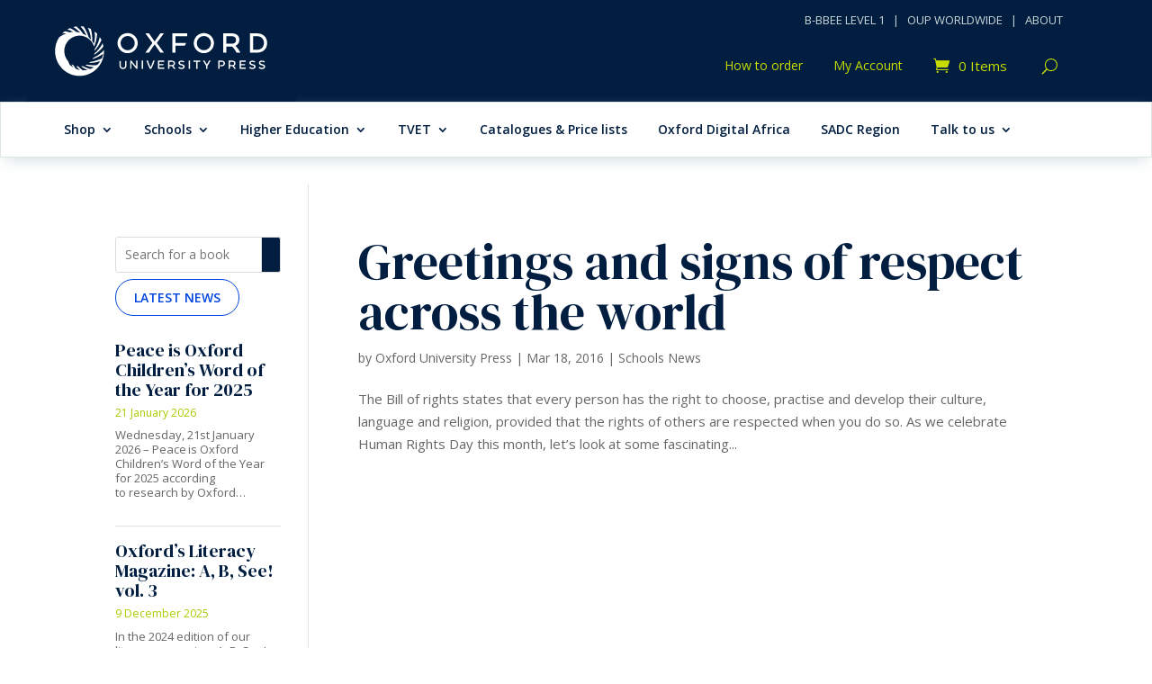

--- FILE ---
content_type: text/css; charset=UTF-8
request_url: https://oxford.co.za/wp-content/plugins/ct-divi-query-builder/styles/style.min.css?ver=1.0.6
body_size: 1336
content:
.splide__container{box-sizing:border-box;position:relative}.splide__list{backface-visibility:hidden;display:-ms-flexbox;display:flex;height:100%;margin:0!important;padding:0!important}.splide.is-initialized:not(.is-active) .splide__list{display:block}.splide__pagination{-ms-flex-align:center;align-items:center;display:-ms-flexbox;display:flex;-ms-flex-wrap:wrap;flex-wrap:wrap;-ms-flex-pack:center;justify-content:center;margin:0;pointer-events:none}.splide__pagination li{display:inline-block;line-height:1;list-style-type:none;margin:0;pointer-events:auto}.splide:not(.is-overflow) .splide__pagination{display:none}.splide__progress__bar{width:0}.splide{position:relative;visibility:hidden}.splide.is-initialized,.splide.is-rendered{visibility:visible}.splide__slide{backface-visibility:hidden;box-sizing:border-box;-ms-flex-negative:0;flex-shrink:0;list-style-type:none!important;margin:0;position:relative}.splide__slide img{vertical-align:bottom}.splide__spinner{animation:splide-loading 1s linear infinite;border:2px solid #999;border-left-color:transparent;border-radius:50%;bottom:0;contain:strict;display:inline-block;height:20px;left:0;margin:auto;position:absolute;right:0;top:0;width:20px}.splide__sr{clip:rect(0 0 0 0);border:0;height:1px;margin:-1px;overflow:hidden;padding:0;position:absolute;width:1px}.splide__toggle.is-active .splide__toggle__play,.splide__toggle__pause{display:none}.splide__toggle.is-active .splide__toggle__pause{display:inline}.splide__track{overflow:hidden;position:relative;z-index:0}@keyframes splide-loading{0%{transform:rotate(0)}to{transform:rotate(1turn)}}.splide__track--draggable{-webkit-touch-callout:none;-webkit-user-select:none;-ms-user-select:none;user-select:none}.splide__track--fade>.splide__list>.splide__slide{margin:0!important;opacity:0;z-index:0}.splide__track--fade>.splide__list>.splide__slide.is-active{opacity:1;z-index:1}.splide--rtl{direction:rtl}.splide__track--ttb>.splide__list{display:block}.splide__arrow{-ms-flex-align:center;align-items:center;background:#ccc;border:0;border-radius:50%;cursor:pointer;display:-ms-flexbox;display:flex;height:2em;-ms-flex-pack:center;justify-content:center;opacity:.7;padding:0;position:absolute;top:50%;transform:translateY(-50%);width:2em;z-index:1}.splide__arrow svg{fill:#000;height:1.2em;width:1.2em}.splide__arrow:hover:not(:disabled){opacity:.9}.splide__arrow:disabled{opacity:.3}.splide__arrow:focus-visible{outline:3px solid #0bf;outline-offset:3px}.splide__arrow--prev{left:1em}.splide__arrow--prev svg{transform:scaleX(-1)}.splide__arrow--next{right:1em}.splide.is-focus-in .splide__arrow:focus{outline:3px solid #0bf;outline-offset:3px}.splide__pagination{bottom:.5em;left:0;padding:0 1em;position:absolute;right:0;z-index:1}.splide__pagination__page{background:#ccc;border:0;border-radius:50%;display:inline-block;height:8px;margin:3px;opacity:.7;padding:0;position:relative;transition:transform .2s linear;width:8px}.splide__pagination__page.is-active{background:#fff;transform:scale(1.4);z-index:1}.splide__pagination__page:hover{cursor:pointer;opacity:.9}.splide.is-focus-in .splide__pagination__page:focus,.splide__pagination__page:focus-visible{outline:3px solid #0bf;outline-offset:3px}.splide__progress__bar{background:#ccc;height:3px}.splide__slide{-webkit-tap-highlight-color:rgba(0,0,0,0)}.splide__slide:focus{outline:0}@supports(outline-offset:-3px){.splide__slide:focus-visible{outline:3px solid #0bf;outline-offset:-3px}}@media screen and (-ms-high-contrast:none){.splide__slide:focus-visible{border:3px solid #0bf}}@supports(outline-offset:-3px){.splide.is-focus-in .splide__slide:focus{outline:3px solid #0bf;outline-offset:-3px}}@media screen and (-ms-high-contrast:none){.splide.is-focus-in .splide__slide:focus{border:3px solid #0bf}.splide.is-focus-in .splide__track>.splide__list>.splide__slide:focus{border-color:#0bf}}.splide__toggle{cursor:pointer}.splide.is-focus-in .splide__toggle:focus,.splide__toggle:focus-visible{outline:3px solid #0bf;outline-offset:3px}.splide__track--nav>.splide__list>.splide__slide{border:3px solid transparent;cursor:pointer}.splide__track--nav>.splide__list>.splide__slide.is-active{border:3px solid #000}.splide__arrows--rtl .splide__arrow--prev{left:auto;right:1em}.splide__arrows--rtl .splide__arrow--prev svg{transform:scaleX(1)}.splide__arrows--rtl .splide__arrow--next{left:1em;right:auto}.splide__arrows--rtl .splide__arrow--next svg{transform:scaleX(-1)}.splide__arrows--ttb .splide__arrow{left:50%;transform:translate(-50%)}.splide__arrows--ttb .splide__arrow--prev{top:1em}.splide__arrows--ttb .splide__arrow--prev svg{transform:rotate(-90deg)}.splide__arrows--ttb .splide__arrow--next{bottom:1em;top:auto}.splide__arrows--ttb .splide__arrow--next svg{transform:rotate(90deg)}.splide__pagination--ttb{bottom:0;display:-ms-flexbox;display:flex;-ms-flex-direction:column;flex-direction:column;left:auto;padding:1em 0;right:.5em;top:0}.ctdqb-layout-grid .ctdqb-items{display:grid}.ctdqb-layout-grid .ctdqb-item,.ctdqb-layout-masonry .ctdqb-items{position:relative}.ctdqb-layout-masonry .ctdqb-item{position:absolute}.ctdqb-layout-list .ctdqb-item::marker{font-size:18px}.ctdqb-layout-carousel .ctdqb-carousel-page{height:12px;width:12px;margin:4px}.ctdqb-layout-carousel .ctdqb-carousel-pagination:not(.splide__pagination--ttb){display:-ms-flexbox;display:flex;padding:6px 1em;position:static}.ctdqb-layout-carousel .ctdqb-carousel-progress{height:4px}.ctdqb-layout-carousel .ctdqb-carousel-progress[data-show=off]{display:none}.ctdqb-layout-carousel .ctdqb-carousel-progress-bar{width:0;height:100%}.ctdqb-layout-carousel .ctdqb-item:not(.is-visible):not(.is-active){-webkit-box-shadow:none!important;box-shadow:none!important}.ctdqb-item{font-size:14px;line-height:1.7em;border-style:solid;padding:12px}.ctdqb-item>div:not(:last-child),.ctdqb-item>figure:not(:last-child),.ctdqb-item>p:not(:last-child){padding-bottom:10px}.ctdqb-post-author-link,.ctdqb-post-term-link{display:inline-block}.ctdqb-post-link,.ctdqb-term-link,.ctdqb-user-author-page,.ctdqb-user-mail,.ctdqb-user-website{display:block}.ctdqb-post-feature-image,.ctdqb-term-image,.ctdqb-user-avatar{display:-ms-flexbox;display:flex;-ms-flex-pack:center;justify-content:center}.ctdqb-post-feature-image>img,.ctdqb-term-image>img{display:block}.ctdqb-item form.cart{display:-ms-flexbox;display:flex;-ms-flex-direction:column;flex-direction:column;max-width:100%;overflow-x:auto}.ctdqb-item form.cart button,.ctdqb-item form.cart input,.ctdqb-item form.cart select{width:100%;padding:6px 8px;margin:2px 0}.ctdqb-item form.cart button{cursor:pointer}.ctdqb-item form.cart table.variations tr{display:-ms-flexbox;display:flex;-ms-flex-wrap:nowrap;flex-wrap:nowrap;-ms-flex-align:center;align-items:center;-ms-flex-pack:justify;justify-content:space-between}.ctdqb-item form.cart table.variations td,.ctdqb-item form.cart table.variations th{padding:0}.ctdqb-item form.cart .reset_variations{width:100%;display:block;text-align:right}.ctdqb-item form.cart .reset_variations:not([style*="visibility: visible;"]){height:0}.ctdqb-pagination{margin-top:16px}.ctdqb-pagination-buttons{list-style:none;display:-ms-flexbox;display:flex;-ms-flex-wrap:wrap;flex-wrap:wrap;padding:0;-ms-flex-pack:center;justify-content:center}.ctdqb-page-btn{display:inline-block;margin:2px}.ctdqb-page-link{display:inline-block;padding:6px 12px;cursor:pointer;min-width:40px;text-align:center}.ctdqb-pagination-links{display:grid;grid-template-columns:repeat(2,minmax(0,1fr));grid-gap:20px}.ctdqb-previous-link{grid-column:1;text-align:left;display:block}.ctdqb-next-link{grid-column:2;text-align:right;display:block}.ctdqb-pagination[data-current-page="1"] .ctdqb-first-page,.ctdqb-pagination[data-current-page="1"] .ctdqb-previous-link,.ctdqb-pagination[data-current-page="1"] .ctdqb-previous-page,.ctdqb-pagination[data-in-last-page=on] .ctdqb-last-page,.ctdqb-pagination[data-in-last-page=on] .ctdqb-next-link,.ctdqb-pagination[data-in-last-page=on] .ctdqb-next-page{display:none}.ctdqb-hide{display:none!important}.ctdqb-custom-fields,.ctdqb-next-link,.ctdqb-page-link,.ctdqb-post-author,.ctdqb-post-author-link,.ctdqb-post-comments,.ctdqb-post-date,.ctdqb-post-excerpt,.ctdqb-post-link,.ctdqb-previous-link,.ctdqb-term-description,.ctdqb-term-link,.ctdqb-user-author-page,.ctdqb-user-bio,.ctdqb-user-mail,.ctdqb-user-website{font-size:14px;line-height:1.7em}

--- FILE ---
content_type: text/css; charset=UTF-8
request_url: https://oxford.co.za/wp-content/et-cache/global/et-divi-customizer-global.min.css?ver=1769693436
body_size: 9475
content:
body,.et_pb_column_1_2 .et_quote_content blockquote cite,.et_pb_column_1_2 .et_link_content a.et_link_main_url,.et_pb_column_1_3 .et_quote_content blockquote cite,.et_pb_column_3_8 .et_quote_content blockquote cite,.et_pb_column_1_4 .et_quote_content blockquote cite,.et_pb_blog_grid .et_quote_content blockquote cite,.et_pb_column_1_3 .et_link_content a.et_link_main_url,.et_pb_column_3_8 .et_link_content a.et_link_main_url,.et_pb_column_1_4 .et_link_content a.et_link_main_url,.et_pb_blog_grid .et_link_content a.et_link_main_url,body .et_pb_bg_layout_light .et_pb_post p,body .et_pb_bg_layout_dark .et_pb_post p{font-size:15px}.et_pb_slide_content,.et_pb_best_value{font-size:17px}.container,.et_pb_row,.et_pb_slider .et_pb_container,.et_pb_fullwidth_section .et_pb_title_container,.et_pb_fullwidth_section .et_pb_title_featured_container,.et_pb_fullwidth_header:not(.et_pb_fullscreen) .et_pb_fullwidth_header_container{max-width:1240px}.et_boxed_layout #page-container,.et_boxed_layout.et_non_fixed_nav.et_transparent_nav #page-container #top-header,.et_boxed_layout.et_non_fixed_nav.et_transparent_nav #page-container #main-header,.et_fixed_nav.et_boxed_layout #page-container #top-header,.et_fixed_nav.et_boxed_layout #page-container #main-header,.et_boxed_layout #page-container .container,.et_boxed_layout #page-container .et_pb_row{max-width:1400px}#footer-widgets .footer-widget li:before{top:9.75px}@media only screen and (min-width:1550px){.et_pb_row{padding:31px 0}.et_pb_section{padding:62px 0}.single.et_pb_pagebuilder_layout.et_full_width_page .et_post_meta_wrapper{padding-top:93px}.et_pb_fullwidth_section{padding:0}}h1,h1.et_pb_contact_main_title,.et_pb_title_container h1{font-size:66px}h2,.product .related h2,.et_pb_column_1_2 .et_quote_content blockquote p{font-size:56px}h3{font-size:48px}h4,.et_pb_circle_counter h3,.et_pb_number_counter h3,.et_pb_column_1_3 .et_pb_post h2,.et_pb_column_1_4 .et_pb_post h2,.et_pb_blog_grid h2,.et_pb_column_1_3 .et_quote_content blockquote p,.et_pb_column_3_8 .et_quote_content blockquote p,.et_pb_column_1_4 .et_quote_content blockquote p,.et_pb_blog_grid .et_quote_content blockquote p,.et_pb_column_1_3 .et_link_content h2,.et_pb_column_3_8 .et_link_content h2,.et_pb_column_1_4 .et_link_content h2,.et_pb_blog_grid .et_link_content h2,.et_pb_column_1_3 .et_audio_content h2,.et_pb_column_3_8 .et_audio_content h2,.et_pb_column_1_4 .et_audio_content h2,.et_pb_blog_grid .et_audio_content h2,.et_pb_column_3_8 .et_pb_audio_module_content h2,.et_pb_column_1_3 .et_pb_audio_module_content h2,.et_pb_gallery_grid .et_pb_gallery_item h3,.et_pb_portfolio_grid .et_pb_portfolio_item h2,.et_pb_filterable_portfolio_grid .et_pb_portfolio_item h2{font-size:39px}h5{font-size:34px}h6{font-size:31px}.et_pb_slide_description .et_pb_slide_title{font-size:100px}.woocommerce ul.products li.product h3,.woocommerce-page ul.products li.product h3,.et_pb_gallery_grid .et_pb_gallery_item h3,.et_pb_portfolio_grid .et_pb_portfolio_item h2,.et_pb_filterable_portfolio_grid .et_pb_portfolio_item h2,.et_pb_column_1_4 .et_pb_audio_module_content h2{font-size:34px}	h1,h2,h3,h4,h5,h6{font-family:'DM Serif Display',Georgia,"Times New Roman",serif}body,input,textarea,select{font-family:'Open Sans',Helvetica,Arial,Lucida,sans-serif}body{font-weight:400}.entry-content p{line-height:26px}#lists ul li{margin-bottom:24px!important}#lists2 ul li{margin-bottom:20px!important}@media only screen and (min-width:981px){.nav li ul{width:fit-content!important;display:flex;flex-direction:column}.nav li li{white-space:nowrap}.nav li li a{width:auto!important}}.nav li li ul{left:220px!important}.et-menu li{font-weight:400!important}.et_pb_menu .et-menu>li{padding-left:17px!important;padding-right:17px!important}.et-menu li li.menu-item-has-children>a:first-child::after{right:10px!important;top:10px!important}@media only screen and (max-width:767px){.et_pb_menu--style-left_aligned.et_pb_text_align_right .et_pb_menu__wrap{-webkit-box-pack:end;-ms-flex-pack:end;justify-content:center!important}}@media only screen and (max-width:767px){.pa-open-mobile-menu.et_pb_menu .et-menu>li{padding-left:10px!important;padding-right:10px!important}}@media only screen and (max-width:767px){.et_pb_menu__icon.et_pb_menu__icon__with_count .et_pb_menu__cart-count{font-family:'Open Sans',Helvetica,Arial,Lucida,sans-serif;font-size:13px!important}}@media only screen and (max-width:767px){.et_pb_menu__cart-button::after{padding-left:10px!important}}@media only screen and (max-width:767px){.et_pb_menu__search-button::after{padding-left:0px!important}}.et-menu li li a{padding-top:10px!important;padding-left:2px!important}#main-nav .et_pb_menu_1_tb_header.et_pb_menu .nav li ul.sub-menu a{padding-bottom:10px!important;border-bottom:1px solid #f2f2f2!important;color:#011E41!important;opacity:1!important}#main-nav .et_pb_menu_1_tb_header.et_pb_menu .nav li ul.sub-menu a:hover{padding-bottom:10px;border-bottom:1px solid #ffffff!important;color:#0043DF!important;background-color:none!important;opacity:1!important}.et-db #et-boc .et-l .et_pb_menu_1_tb_header.et_pb_menu .nav li ul.sub-menu a:hover{color:#0043DF!important}.et-menu a:hover{opacity:1!important}#main-nav .et_pb_menu .et_pb_menu__menu>nav>ul>li>ul{top:calc(100% - 1px)!important;left:0}#main-nav .nav li ul{box-shadow:none!important;-moz-box-shadow:none!important;-webkit-box-shadow:none!important}#main-nav .sub-menu ul a{font-size:14px!important;font-weight:400!important;line-height:18px!important}#main-nav ul.sub-menu{box-shadow:0px 7px 18px -6px #bacccd!important;-moz-box-shadow:0px 7px 18px -6px #bacccd!important;-webkit-box-shadow:0px 7px 18px -6px #bacccd!important}#main-nav ul.sub-menu ul{box-shadow:0px 7px 18px -6px #bacccd!important;-moz-box-shadow:0px 7px 18px -6px #bacccd!important;-webkit-box-shadow:0px 7px 18px -6px #bacccd!important}@media (max-width:980px){#main-nav ul.sub-menu ul{box-shadow:none!important;-moz-box-shadow:none!important;-webkit-box-shadow:none!important}}#main-nav .nav ul li a:hover{background-color:rgba(0,0,0,.0)!important}#main-nav .et-menu .menu-item-has-children>a:first-child:hover{font-weight:700!important;opacity:1!important}.et_pb_menu__search-button::after{content:"U";padding-left:17px;font-weight:500!important}.et_pb_menu__cart-button::after{content:"\E07A";padding-left:17px}.et_pb_menu__search{background-color:#ffffff;padding:20px;border-radius:5px}.et_pb_menu .et_pb_menu__search-input{border:0;width:100%;color:#011E41;background:transparent}@media only screen and (max-width:980px){.et_pb_section_3_tb_header{z-index:0!important}}@media (max-width:980px){.pa-open-mobile-menu .et_pb_menu__menu{display:flex!important}.pa-open-mobile-menu .et_mobile_nav_menu{display:none!important}}#et_mobile_nav_menu .mobile_nav.opened .mobile_menu_bar::before,.et_pb_module.et_pb_menu .et_mobile_nav_menu .mobile_nav.opened .mobile_menu_bar::before{content:'\4d'}ul.et_mobile_menu li.menu-item-has-children .mobile-toggle,ul.et_mobile_menu li.page_item_has_children .mobile-toggle,.et-db #et-boc .et-l ul.et_mobile_menu li.menu-item-has-children .mobile-toggle,.et-db #et-boc .et-l ul.et_mobile_menu li.page_item_has_children .mobile-toggle{width:44px;height:100%;padding:0px!important;max-height:44px;border:none;position:absolute;right:0px;top:0px;z-index:9999;background-color:transparent}ul.et_mobile_menu>li.menu-item-has-children,ul.et_mobile_menu>li.page_item_has_children,ul.et_mobile_menu>li.menu-item-has-children .sub-menu li.menu-item-has-children,.et-db #et-boc .et-l ul.et_mobile_menu>li.menu-item-has-children,.et-db #et-boc .et-l ul.et_mobile_menu>li.page_item_has_children,.et-db #et-boc .et-l ul.et_mobile_menu>li.menu-item-has-children .sub-menu li.menu-item-has-children{position:relative}.et_mobile_menu .menu-item-has-children>a,.et-db #et-boc .et-l .et_mobile_menu .menu-item-has-children>a{background-color:transparent}ul.et_mobile_menu .menu-item-has-children .sub-menu,#main-header ul.et_mobile_menu .menu-item-has-children .sub-menu,.et-db #et-boc .et-l ul.et_mobile_menu .menu-item-has-children .sub-menu,.et-db #main-header ul.et_mobile_menu .menu-item-has-children .sub-menu{display:none!important;visibility:hidden!important}ul.et_mobile_menu .menu-item-has-children .sub-menu.visible,#main-header ul.et_mobile_menu .menu-item-has-children .sub-menu.visible,.et-db #et-boc .et-l ul.et_mobile_menu .menu-item-has-children .sub-menu.visible,.et-db #main-header ul.et_mobile_menu .menu-item-has-children .sub-menu.visible{display:block!important;visibility:visible!important;box-shadow:none!important;-moz-box-shadow:none!important;-webkit-box-shadow:none!important}ul.et_mobile_menu li.menu-item-has-children .mobile-toggle,.et-db #et-boc .et-l ul.et_mobile_menu li.menu-item-has-children .mobile-toggle{text-align:center;opacity:1}ul.et_mobile_menu li.menu-item-has-children .mobile-toggle::after,.et-db #et-boc .et-l ul.et_mobile_menu li.menu-item-has-children .mobile-toggle::after{top:10px;position:relative;font-family:"ETModules";content:'\33';color:#000000;background:#f0f3f6;border-radius:50%;padding:3px}ul.et_mobile_menu li.menu-item-has-children.dt-open>.mobile-toggle::after,.et-db #et-boc .et-l ul.et_mobile_menu li.menu-item-has-children.dt-open>.mobile-toggle::after{content:'\32'}.et_pb_menu_0.et_pb_menu .et_mobile_menu:after{position:absolute;right:5%;margin-left:-20px;top:-14px;width:0;height:0;content:'';border-left:20px solid transparent;border-right:20px solid transparent;border-bottom:20px solid #ffffff}.mobile_menu_bar{position:relative;display:block;bottom:10px;line-height:0}.et_pb_menu_0.et_pb_menu .et_mobile_menu,.et_pb_menu_0.et_pb_menu .et_mobile_menu ul{background-color:#ffffff!important;border-radius:10px}.et_pb_button{text-decoration:none!important}i.fa.fa-home{display:none!important}i.fa.fa-home::after{display:none!important}i.fa.fa-home::before{display:none!important}.fbc-page .fbc-wrap .fbc-items li:nth-child(2) .fbc-separator{display:none}.fbc-page .fbc-wrap .fbc-items li:nth-child(3){padding-left:10px!important}.fbc-page .fbc-items{margin-bottom:20px;list-style:none;border-radius:45px}.fbc-page .fbc-wrap .fbc-items{font-family:"Open sans",sans-serif;border:1px solid #fff;float:right}.fbc-page .fbc-wrap .fbc-items li{padding:5px 2px}.fbc-page .fbc-wrap .fbc-items li:first-child{display:none}#fullwidth .et_pb_ajax_pagination_container{border:1px solid #d8d8d8;padding:20px;background-color:#fff;word-wrap:break-word}#fullwidth .et_pb_post{margin-bottom:10px}.wp-block-latest-posts__read-more{display:none}a.caps-blurb-button{color:#011E41;background:transparent;;border:2px solid #011E41;padding:.8em 1.3em;margin-top:30px;border-radius:0px;text-transform:none;font-weight:600;font-size:14px;display:inline-block;transition:all 0.3s ease-in-out}a.caps-blurb-button:hover{background:#011E41;color:#ffffff;border:2px solid #011E41;cursor:pointer;transition:all 0.3s ease-in-out}.caps-blurb.et_pb_blurb_position_left .et_pb_blurb_container{padding-left:25px}.caps ul{list-style-type:disc;line-height:26px!important}.caps li{margin-bottom:12px}.caps.et_pb_post_content_0_tb_body h5{padding-bottom:none!important;line-height:10px}.caps h5{padding-bottom:0px!important}.caps h1{padding-bottom:0px}.caps.et_pb_gutters2 .et_pb_column_1_4{width:25%}.caps.et_pb_gutters2.et_pb_row .et_pb_column_1_4{width:25%}.caps.et_pb_gutters2 .et_pb_column{margin-right:.3%}.caps.et_pb_gutters2.et_pb_row .et_pb_column{margin-right:.3%}.pa-inline-buttons .et_pb_button_module_wrapper{display:inline-block!important}.et_pb_menu .et-menu>li{padding-left:17px;padding-right:17px}.et-menu a:hover{opacity:1}@media all and (max-width:1240px){html,body{overflow-x:hidden}body{position:relative}}.fwpl-item.oupsa_title{font-weight:400}.oupsa_title a{font-weight:400}.et_pb_wc_title h1{padding-bottom:0;font-family:'DM Serif Display',Georgia,"Times New Roman",serif;font-size:38px!important;color:#011E41!important;font-weight:400!important}.woocommerce ul.products li.product .woocommerce-loop-product__title{font-weight:400!important}.yith-wcwl-add-button>a i{color:#e97f26!important}.yith-wcwl-add-button a.add_to_wishlist{color:#e97f26!important;font-size:16px}.yith-wcwl-add-to-wishlist{margin-top:10px;margin-bottom:20px!important}.fwpl-item.oupsa_price{color:#e97f26!important}.fwpl-item.oupsa_isbn{color:#666!important}.fwpl-item.oupsa_pub_author{color:#011E41!important}@media only screen and (max-width:767px){.et-db #et-boc .et-l .et_pb_section{padding:20px 0}}.woocommerce div.product .product_title{font-family:'DM Serif Display',Georgia,"Times New Roman",serif;font-size:36px!important;color:#011E41!important;font-weight:400!important}.et_pb_title_container h1,.et-db #et-boc .et-l .et_pb_title_container h1{font-size:48px!important;font-weight:400!important}@media only screen and (max-width:767px){.et_pb_title_container h1,.et-db #et-boc .et-l .et_pb_title_container h1{font-size:36px!important;padding:0px!important}}@media only screen and (max-width:767px){.et-db #et-boc .et-l .et_pb_title_container{padding:0px!important}}.entry-summary p.price span{color:#C8DC00;font-size:30px!important;font-weight:700}div.woocommerce-product-details__short-description{margin-top:20px;margin-bottom:30px;font-size:15px!important}p.price{margin-top:10px!important}.woocommerce button.button:hover,.woocommerce-page button.button:hover{background-color:#011e41!important;border-color:#011e41!important;color:#ffffff!important}.posted_in a,.tagged_as a{font-weight:500;color:#0043E0;text-decoration:none}.woocommerce ul.products li.product .price,.woocommerce-page ul.products li.product .price{color:#e97f26!important;font-size:18px;font-weight:700}.et_overlay{z-index:-1;position:absolute;top:0;left:0;display:block;width:100%;height:100%;background:rgba(200,220,0,.8);opacity:0;pointer-events:none;-webkit-transition:all .3s;transition:all .3s;border:1px solid #c8dc00;-webkit-box-sizing:border-box;box-sizing:border-box;-webkit-backface-visibility:hidden;backface-visibility:hidden;-webkit-font-smoothing:antialiased}.et_overlay::before{color:#011e41}.woocommerce .quantity input.qty,.woocommerce-page .quantity input.qty{-webkit-appearance:none;background-color:#ffffff;max-width:100%;border-width:1px!important;font-size:17px!important;border-radius:0;color:#011e41;font-size:14px;padding:5px;line-height:40px;border-style:solid;border-color:#cfcece}.woocommerce-Tabs-panel h2{font-family:'DM Serif Display',Georgia,"Times New Roman",serif!important;font-size:30px!important;color:#011E41!important}.woocommerce ul.products li.product .woocommerce-loop-product__title{font-family:'DM Serif Display',Georgia,"Times New Roman",serif!important;font-size:20px!important;line-height:23px!important;border-bottom:none!important}.woocommerce div.product .woocommerce-tabs ul.tabs li a{display:inline-block;padding:.5em 0;font-weight:500;text-decoration:none;font-size:15px}body.woocommerce div.product .woocommerce-tabs ul.tabs li.active a,body.woocommerce #content-area div.product .woocommerce-tabs ul.tabs li.active a{color:#0043E0!important}.woocommerce .woocommerce-breadcrumb{margin:0 0 1em;padding:0;font-size:14px;color:#011E41}.woocommerce .woocommerce-breadcrumb a{color:#0043E0}section.related h2{font-family:'DM Serif Display',Georgia,"Times New Roman",serif!important;border-bottom:solid 1px #eee!important;margin-bottom:30px}.et_pb_widget .wp-block-search__button{background-color:#011e41}.product .related h2{font-size:36px!important}hr.dashed-line{border-width:1px;border-style:dashed none none none!important;border-color:#cfe0e1}.et_pb_widget ul li{margin-bottom:16px;border-bottom:1px solid #e3e1e0;padding-bottom:16px}.ctc-bilingual-dictionary{background-color:#011e41;background-image:url("/wp-content/uploads/2024/02/bd-background-02.jpg");background-repeat:no-repeat;background-position:bottom right;background-size:cover;color:#ffffff}.ctc-bilingual-dictionary h1{font-size:36px!important;font-family:"Poppins",sans-serif;font-weight:700;line-height:40px;text-align:center;padding:10px 10px 8px 10px!important;color:#011E41!important}.ctc-bilingual-dictionary h2{font-size:24px!important;font-family:"Poppins",sans-serif;font-weight:600;line-height:28px;text-align:center;padding:0px 10px 10px 10px!important}.ctc-bilingual-dictionary p{background-color:#FD5821;padding:12px 12px!important;font-family:"Poppins",sans-serif;font-weight:600;line-height:18px;text-align:center}.ctc-bilingual-dictionary .wp-block-button{font-family:"Poppins",sans-serif;font-weight:600}.ctc-bilingual-dictionary .wp-block-buttons{display:flex!important;justify-content:center!important;align-items:center!important}.ctc-eduzone{background-color:#f1fbfb;color:#ffffff;padding:14px!important;background-image:url("/wp-content/uploads/2024/02/ctc-bg-02.png");background-repeat:no-repeat;background-position:top center;background-size:contain}.ctc-eduzone h1{font-family:"League Spartan",sans-serif;font-weight:700;color:#00427A;font-size:34px!important;padding-bottom:15px;text-align:center}.ctc-eduzone h2{color:#29AAE2;font-family:"League Spartan",sans-serif;font-weight:600;font-size:22px!important;line-height:26px;text-align:center}.ctc-eduzone .wp-block-buttons{display:flex!important;justify-content:center!important;align-items:center!important}.cta-caps-sidebar{background-color:#1457a8;background-image:url("/wp-content/uploads/2024/02/CAPS-bg-5.png");background-repeat:no-repeat;background-position:bottom right;background-size:contain;color:#ffffff!important}.cta-caps-sidebar h2{font-size:36px!important;font-family:'DM Serif Display';font-weight:500;line-height:38px;text-align:center;padding:30px 10px 10px 10px!important;color:#FFE12D!important}.cta-caps-sidebar h4{font-size:22px!important;font-family:'Open Sans';font-weight:300;line-height:26px;text-align:center;padding:10px 15px 20px 15px!important;color:#FFF!important}.cta-caps-sidebar .wp-block-buttons{display:flex!important;justify-content:center!important;align-items:center!important}.wp-block-latest-posts.wp-block-latest-posts__list{line-height:20px!important}.wp-block-latest-posts.wp-block-latest-posts__list a{line-height:22px!important;color:#011e41!important;font-weight:400;font-family:'DM Serif Display';font-size:20px}.wp-block-latest-posts.wp-block-latest-posts__list a:hover{color:#0043E0!important}.widget-heading{font-size:14px!important;font-family:'Open Sans';color:#0043E0;font-weight:600;border:1px solid #0043E0;border-radius:50px;padding:10px 20px 10px 20px!important;margin-bottom:25px;text-transform:uppercase}.wp-block-latest-posts__post-excerpt{margin-top:.5em;margin-bottom:1em;color:#666;font-size:13px;line-height:16px}.wp-block-latest-posts__post-author,.wp-block-latest-posts__post-date{display:block;color:#abca00;font-size:.8125em;margin-top:5px}#application-icons .et_pb_main_blurb_image{border-right:2px solid #002060;padding-right:40px}#application-icons .et_pb_blurb_container{padding-left:40px}.pa-inline-buttons2 .et_pb_button_module_wrapper{display:inline-block}.pa-inline-buttons-5b .et_pb_button_module_wrapper{display:inline-block}.pa-inline-buttons .et_pb_button_module_wrapper{display:inline-block}.pa-inline-buttons{text-align:center!important}.pa-inline-buttons-b .et_pb_button_module_wrapper{display:inline-block}@media (max-width:800px){.pa-inline-buttons2 .et_pb_button_module_wrapper{width:100%!important;text-align:center!important;margin:20px 0px 0px 0px}}.cr-form .wpforms-form h3{font-size:20px!important;font-family:'Poppins',sans serif;font-weight:700;color:#00427A}.cr-form .form_section h3{margin-top:30px!important;border-top:1px solid rgb(202,215,216,0.5)!important;padding:50px 0px 0px 0px!important}.cr-form .wpforms-field-row{font-family:'Poppins',sans-serif;font-size:14px!important;margin:0px 0px 20px 0px!important}.cr-form .wpforms-field-row a{color:#29aae2}.cr-form div.wpforms-container-full,div.wpforms-container-full .wpforms-form{font-family:'Poppins',sans serif;padding:0;color:#00427A}.cr-form div.wpforms-container-full .wpforms-form .wpforms-field-label{display:block;font-weight:600!important;font-size:13px!important;float:none;line-height:1.3;margin:0 0 4px 0;padding:0;font-family:'Poppins',sans serif}.cr-form div.wpforms-container-full .wpforms-form .wpforms-field-sublabel{display:block;font-size:13px;float:none;font-weight:400;line-height:1.3;margin:4px 0 0;padding:0;font-family:'Poppins',sans serif}.cr-form div.wpforms-container-full .wpforms-form input[type="date"],div.wpforms-container-full .wpforms-form input[type="datetime"],div.wpforms-container-full .wpforms-form input[type="datetime-local"],div.wpforms-container-full .wpforms-form input[type="email"],div.wpforms-container-full .wpforms-form input[type="month"],div.wpforms-container-full .wpforms-form input[type="number"],div.wpforms-container-full .wpforms-form input[type="password"],div.wpforms-container-full .wpforms-form input[type="range"],div.wpforms-container-full .wpforms-form input[type="search"],div.wpforms-container-full .wpforms-form input[type="tel"],div.wpforms-container-full .wpforms-form input[type="text"],div.wpforms-container-full .wpforms-form input[type="time"],div.wpforms-container-full .wpforms-form input[type="url"],div.wpforms-container-full .wpforms-form input[type="week"],div.wpforms-container-full .wpforms-form select,div.wpforms-container-full .wpforms-form textarea{color:#29aae2!important;font-family:'Poppins',sans-serif;font-weight:600;font-size:13px!important;border-radius:10px!important;border-color:#e5e5e5!important;height:45px!important}.cr-form div.wpforms-container-full .wpforms-field.wpforms-field-select-style-classic select{padding-left:10px;font-family:'Poppins',sans-serif;color:#29aae2!important}.cr-form div.wpforms-container-full .wpforms-form .wpforms-field-label-inline{display:inline;vertical-align:baseline;font-size:12px;font-weight:500;line-height:18px!important;word-break:break-word}.cr-form div.wpforms-container-full .wpforms-form .wpforms-field-description.wpforms-disclaimer-description{background-color:#fff;border:1px solid #ddd;color:#00427a;padding:15px 15px 0;margin-top:15px;height:125px;overflow-y:scroll;overflow-x:hidden;font-size:12px;line-height:19px!important}.cr-form div.wpforms-container-full .wpforms-form a{color:#29aae2}.cr-form div.wpforms-container-full .wpforms-field.wpforms-field-select-style-classic select::after{padding-right:30px}.cr-form div.wpforms-container-full .wpforms-form input[type="submit"],.cr-form div.wpforms-container-full .wpforms-form button[type="submit"],.cr-form div.wpforms-container-full .wpforms-form .wpforms-page-button{background-color:#29aae2!important;border:none!important;border-radius:25px;color:#fff!important;font-size:1em!important;padding:15px 25px!important;font-family:'Poppins',sans serif;font-weight:600}.eduzone-form-intro-block img{padding-right:10px;vertical-align:middle}.et-db #et-boc .et-l .et_pb_module div.wpforms-container-full .wpforms-form .wpforms-field{padding:10px 0;clear:both}.et-db #et-boc .et-l .et_pb_module div.wpforms-container-full .wpforms-form .wpforms-recaptcha-container{padding:10px 0 20px 0;clear:both}#eduzone-complete-steps1.et_pb_blurb{border:double 3px transparent;border-radius:80px;background-image:linear-gradient(#ffffff,#ffffff),radial-gradient(circle at top left,#eb8733,#eb8733);background-origin:border-box;background-clip:content-box,border-box}#eduzone-complete-steps1b.et_pb_blurb{border:double 3px transparent;border-radius:80px;background-image:linear-gradient(#eb8733,#eb8733),radial-gradient(circle at top left,#eb8733,#eb8733);background-origin:border-box;background-clip:content-box,border-box}#eduzone-complete-steps2.et_pb_blurb{border:double 3px transparent;border-radius:80px;background-image:linear-gradient(#ffffff,#ffffff),radial-gradient(circle at top left,#ec575d,#ec575d);background-origin:border-box;background-clip:content-box,border-box}#eduzone-complete-steps2b.et_pb_blurb{border:double 3px transparent;border-radius:80px;background-image:linear-gradient(#ec575d,#ec575d),radial-gradient(circle at top left,#ec575d,#ec575d);background-origin:border-box;background-clip:content-box,border-box}#eduzone-complete-steps3.et_pb_blurb{border:double 3px transparent;border-radius:80px;background-image:linear-gradient(#ffffff,#ffffff),radial-gradient(circle at top left,#60c5bd,#60c5bd);background-origin:border-box;background-clip:content-box,border-box}#eduzone-complete-steps3b.et_pb_blurb{border:double 3px transparent;border-radius:80px;background-image:linear-gradient(#60c5bd,#60c5bd),radial-gradient(circle at top left,#60c5bd,#60c5bd);background-origin:border-box;background-clip:content-box,border-box}#eduzone-complete-steps1.et_pb_blurb .et_pb_module_header{padding-left:10px;padding-bottom:13px;padding-top:13px}#eduzone-complete-steps1b.et_pb_blurb .et_pb_module_header{padding-left:10px;padding-bottom:15px!important;padding-top:19px!important}#eduzone-complete-steps2.et_pb_blurb .et_pb_module_header{padding-left:10px;padding-bottom:13px;padding-top:13px}#eduzone-complete-steps2b.et_pb_blurb .et_pb_module_header{padding-left:10px;padding-bottom:15px!important;padding-top:19px!important}#eduzone-complete-steps3.et_pb_blurb .et_pb_module_header{padding-left:10px;padding-bottom:13px;padding-top:13px}#eduzone-complete-steps3b.et_pb_blurb .et_pb_module_header{padding-left:10px;padding-bottom:15px!important;padding-top:19px!important}#eduzone-steps ul{padding:0 0 0 0;line-height:25px}#eduzone-complete-steps1 li{margin:0;padding:0px 0 10px 45px!important;list-style:none;background-image:url("/wp-content/uploads/2024/02/eduzone-complete-bullet-01.png");background-repeat:no-repeat;background-position:left top;background-size:20px}#eduzone-complete-steps2 li{margin:0;padding:0px 0 10px 45px!important;list-style:none;background-image:url("/wp-content/uploads/2024/02/eduzone-complete-bullet-02.png");background-repeat:no-repeat;background-position:left top;background-size:20px}#eduzone-complete-steps3 li{margin:0;padding:0px 0 10px 45px!important;list-style:none;background-image:url("/wp-content/uploads/2024/02/eduzone-complete-bullet-03.png");background-repeat:no-repeat;background-position:left top;background-size:20px}#eduzone-steps.et_pb_blurb_position_left .et_pb_blurb_container{display:table-cell;vertical-align:middle}#eduzone-steps.et_pb_blurb{border:double 3px transparent;border-radius:80px;background-image:linear-gradient(#f1fbfb,#f1fbfb),radial-gradient(circle at top left,#29aae2,#c8dc00);background-origin:border-box;background-clip:content-box,border-box}#eduzone-steps.et_pb_blurb .et_pb_module_header{padding-left:10px;padding-bottom:13px;padding-top:13px}#eduzone-steps ul{padding:0 0 0 0;line-height:25px}#eduzone-steps li{margin:0;padding:0px 0 25px 45px;list-style:none;background-image:url("/wp-content/uploads/2024/02/eduzone-bullet.png");background-repeat:no-repeat;background-position:left top;background-size:20px}.eduzone-form .wpforms-form h3{font-size:20px!important;font-family:"League Spartan",sans-serif;font-weight:700;color:#00427A}.eduzone-form .form_section h3{margin-top:30px!important;border-top:1px solid rgb(202,215,216,0.5)!important;padding:50px 0px 0px 0px!important}.eduzone-form .wpforms-field-row{font-family:"League Spartan",sans-serif!important;font-size:16px!important;margin:0px 0px 20px 0px!important}.eduzone-form .wpforms-field-row a{color:#29aae2}.eduzone-form div.wpforms-container-full,div.wpforms-container-full .wpforms-form{font-family:"League Spartan",sans-serif!important;padding:0;color:#00427A}.eduzone-form div.wpforms-container-full .wpforms-form select{padding:0 20px 0 15px!important}.eduzone-form div.wpforms-container-full .wpforms-form .wpforms-field-label{display:block;font-weight:500!important;float:none;line-height:20px!important;margin:0 0 4px 0;padding:0;font-family:"League Spartan",sans-serif!important;font-size:16px!important;color:#00427A!important}.eduzone-form div.wpforms-container-full .wpforms-form .wpforms-field-sublabel{display:block;font-size:15px!important;float:none;font-weight:400;line-height:1.3;margin:4px 0 0;padding:0;font-family:"League Spartan",sans-serif!important}.eduzone-form div.wpforms-container .wpforms-form .choices *{box-sizing:border-box;border-color:#e5e5e5!important;border-radius:25px!important;padding-left:10px!important;font-family:"League Spartan",sans-serif!important;font-size:16px!important;color:#29aae2!important}.eduzone-form input.choices__input.choices__input--cloned{font-size:16px!important;color:#29aae2!important;opacity:1!important}.eduzone-form div.wpforms-container-full .wpforms-form .wpforms-field-select select>option[disabled]{color:#29aae2!important;opacity:1!important}.eduzone-form .choices__input .choices__input--cloned{padding-left:10px;font-family:"League Spartan",sans-serif!important;font-size:16px!important;color:#29aae2!important}.eduzone-form div.wpforms-container .wpforms-form .choices__list--multiple .choices__item{display:inline-grid;align-items:center;border-radius:2px;padding:4px 7px;padding-left:7px;font-size:.75em;line-height:1;font-weight:400;margin:0 6px 4px 0;background-color:#29aae2!important;border:1px solid #29aae2!important;color:#ffffff!important;word-break:break-word}.eduzone-form div.wpforms-container-full .wpforms-field.wpforms-field-select-style-modern .choices .choices__inner .choices__list--multiple:empty+.choices__input{min-height:38px!important;color:#29aae2!important}.eduzone-form div.wpforms-container .wpforms-form .choices[data-type*="select-multiple"] .choices__inner{padding-right:24px;min-height:45px!important}.eduzone-form div.wpforms-container .wpforms-form .choices[data-type*="select-multiple"] .choices__inner .choices__input{padding:0 10px!important}.eduzone-form div.wpforms-container-full .wpforms-form input[type="date"],div.wpforms-container-full .wpforms-form input[type="datetime"],div.wpforms-container-full .wpforms-form input[type="datetime-local"],div.wpforms-container-full .wpforms-form input[type="email"],div.wpforms-container-full .wpforms-form input[type="month"],div.wpforms-container-full .wpforms-form input[type="number"],div.wpforms-container-full .wpforms-form input[type="password"],div.wpforms-container-full .wpforms-form input[type="range"],div.wpforms-container-full .wpforms-form input[type="search"],div.wpforms-container-full .wpforms-form input[type="tel"],div.wpforms-container-full .wpforms-form input[type="text"],div.wpforms-container-full .wpforms-form input[type="time"],div.wpforms-container-full .wpforms-form input[type="url"],div.wpforms-container-full .wpforms-form input[type="week"],div.wpforms-container-full .wpforms-form select,div.wpforms-container-full .wpforms-form textarea{color:#29aae2!important;font-family:"League Spartan",sans-serif!important;font-weight:600;font-size:15px!important;border-radius:10px!important;border:1px solid #e5e5e5!important;height:45px!important}.eduzone-form div.wpforms-container-full .wpforms-field.wpforms-field-select-style-classic select{padding-left:10px;font-family:"League Spartan",sans-serif!important;font-size:15px!important;color:#29aae2!important}.eduzone-form div.wpforms-container-full .wpforms-form .wpforms-field-label-inline{display:inline;vertical-align:baseline;font-family:"League Spartan",sans-serif!important;font-size:16px!important;font-weight:700;line-height:17px!important;word-break:break-word}.eduzone-form div.wpforms-container-full .wpforms-form .wpforms-field-description.wpforms-disclaimer-description{background-color:#fff;border:1px solid #ddd;color:#00427a!important;padding:15px 15px 0;margin-top:15px;height:125px;overflow-y:scroll;overflow-x:hidden;font-family:"League Spartan",sans-serif;font-size:15px!important;line-height:19px!important}.eduzone-form div.wpforms-container-full .wpforms-form a{color:#29aae2}.eduzone-form div.wpforms-container-full .wpforms-field.wpforms-field-select-style-classic select::after{padding-right:30px}.eduzone-form div.wpforms-container-full .wpforms-form input[type="submit"],.eduzone-form div.wpforms-container-full .wpforms-form button[type="submit"],.eduzone-form div.wpforms-container-full .wpforms-form .wpforms-page-button{background-color:#29aae2!important;border:none!important;border-radius:25px;color:#fff!important;font-size:18px!important;padding:15px 25px!important;font-family:"League Spartan",sans-serif!important;font-weight:600}#eduzone .wptb-text-container{font-family:"League Spartan",sans-serif!important}#talk-to-us.photo-request-form .wpforms-form h3{font-size:26px!important;font-family:"DM Serif Display",serif;font-weight:400!important;color:#011E41!important}#talk-to-us.photo-request-form .form_section h3{margin-top:30px!important;border-top:1px solid rgb(202,215,216,0.5)!important;padding:50px 0px 0px 0px!important}#talk-to-us.photo-request-form .wpforms-field-row{font-family:"Open Sans",sans-serif!important;font-size:16px!important;margin:0px 0px 20px 0px!important}#talk-to-us.photo-request-form .wpforms-field-row a{color:#29aae2}#talk-to-us.photo-request-form div.wpforms-container-full,div.wpforms-container-full .wpforms-form{font-family:"Open Sans",sans-serif!important;padding:0;color:#011E41!important}#talk-to-us.photo-request-form .wpforms-container .wpforms-form .wpforms-field-content{color:#011E41!important}#talk-to-us.photo-request-form div.wpforms-container-full .wpforms-form .wpforms-field-label{display:block;font-weight:400!important;float:none;line-height:20px!important;margin:0 0 4px 0;padding:0;font-family:"Open Sans",sans-serif!important;font-size:16px!important;color:#011E41!important}#talk-to-us.photo-request-form div.wpforms-container-full .wpforms-form input[type="date"],div.wpforms-container-full .wpforms-form input[type="datetime"],div.wpforms-container-full .wpforms-form input[type="datetime-local"],div.wpforms-container-full .wpforms-form input[type="email"],div.wpforms-container-full .wpforms-form input[type="month"],div.wpforms-container-full .wpforms-form input[type="number"],div.wpforms-container-full .wpforms-form input[type="password"],div.wpforms-container-full .wpforms-form input[type="range"],div.wpforms-container-full .wpforms-form input[type="search"],div.wpforms-container-full .wpforms-form input[type="tel"],div.wpforms-container-full .wpforms-form input[type="text"],div.wpforms-container-full .wpforms-form input[type="time"],div.wpforms-container-full .wpforms-form input[type="url"],div.wpforms-container-full .wpforms-form input[type="week"],div.wpforms-container-full .wpforms-form select,div.wpforms-container-full .wpforms-form textarea{color:#011E41!important;font-family:"Open Sans",sans-serif!important;font-weight:600;font-size:15px!important;border-radius:10px!important;border-color:#e5e5e5!important;height:45px!important}#talk-to-us.photo-request-form div.wpforms-container-full .wpforms-field.wpforms-field-select-style-classic select{padding-left:10px;font-family:"Open Sans",sans-serif!important;font-size:15px!important;color:#011E41!important}#talk-to-us.photo-request-form div.wpforms-container-full .wpforms-form .wpforms-field-label-inline{display:inline;vertical-align:baseline;font-family:"Open Sans",sans-serif!important;font-size:16px!important;font-weight:700;line-height:17px!important;word-break:break-word}#talk-to-us.photo-request-form div.wpforms-container-full .wpforms-form .wpforms-field-description.wpforms-disclaimer-description{background-color:#fff;border:1px solid #ddd;color:#011E41!important;padding:15px 15px 0;margin-top:15px;height:125px;overflow-y:scroll;overflow-x:hidden;font-family:"Open Sans",sans-serif;font-size:15px!important;line-height:19px!important}#talk-to-us.photo-request-form div.wpforms-container-full .wpforms-form a{color:#29aae2}#talk-to-us.photo-request-form div.wpforms-container-full .wpforms-field.wpforms-field-select-style-classic select::after{padding-right:30px}#talk-to-us.photo-request-form div.wpforms-container-full .wpforms-form .wpforms-field-divider{border-top:1px solid #e6e6e6!important;margin-top:30px;padding:0px}#talk-to-us.photo-request-form div.wpforms-container-full .wpforms-form input[type="submit"],.photo-request-form div.wpforms-container-full .wpforms-form button[type="submit"],.photo-request-form div.wpforms-container-full .wpforms-form .wpforms-page-button{background-color:#011E41!important;border:none!important;border-radius:0px!important;color:#fff!important;font-size:17px!important;font-family:"Open Sans",sans-serif!important;font-weight:600!important}.et_pb_row{max-width:1240px}.wc-block-components-notice-banner{align-items:center!important}.wc-block-components-notice-banner>.wc-block-components-notice-banner__content{display:flex;flex-direction:row-reverse;align-content:center;justify-content:space-between;align-items:center}@media (max-width:980px){.wc-block-components-notice-banner>.wc-block-components-notice-banner__content{flex-direction:column-reverse}}.wc-block-components-notice-banner>.wc-block-components-notice-banner__content button wc-forward{margin-right:15px}header.woocommerce-products-header h1{color:#fff;font-size:48px;font-weight:400}header.woocommerce-products-header{background:#011E41!important;color:#fff;padding:20px;margin-bottom:50px}.woocommerce-MyAccount-navigation li.woocommerce-MyAccount-navigation-link.woocommerce-MyAccount-navigation-link{font-weight:700;font-size:16px;line-height:2em}.woocommerce-account .title h3{font-size:36px}.woocommerce .woocommerce-MyAccount-content button.button.woocommerce-Button,.woocommerce .woocommerce-form-login button.button.woocommerce-button,.woocommerce .woocommerce-form-register button.button.woocommerce-button{border:2px solid #011E41;border-radius:0px;margin-top:25px;color:#011E41}.woocommerce form .form-row label{font-weight:700}.woocommerce form .form-row{padding:0 0 1em 0}.woocommerce-account #customer_login h2{font-size:48px}.woocommerce-account #customer_login .lost_password{font-weight:700}.woocommerce .woocommerce-form-login .woocommerce-form-login__rememberme{display:block}.woocommerce form.woocommerce-form-register .form-row label.customer_areas_of_interest{font-weight:normal;display:flex;flex-direction:row;align-content:center;align-items:center;line-height:1em;padding:0.25em 0;margin:0;gap:0.5em}.woocommerce form.woocommerce-form-register .form-row .description{margin-bottom:1em;display:block}.woocommerce form.woocommerce-form-register .form-row select{font-size:15px;padding:0.5em}.beyond-form .wpforms-field-row{font-family:"Outfit",sans-serif!important;font-size:16px!important;margin:0px 0px 20px 0px!important}.beyond-form .wpforms-field-row a{color:#29aae2}.beyond-form div.wpforms-container-full,div.wpforms-container-full .wpforms-form{font-family:"Outfit",sans-serif!important;padding:0;color:#00427A}.beyond-form div.wpforms-container-full .wpforms-form .wpforms-field-label{display:block;font-weight:500!important;float:none;line-height:20px!important;margin:0 0 4px 0;padding:0;font-family:"Outfit",sans-serif!important;font-size:16px!important}.beyond-form div.wpforms-container-full .wpforms-form .wpforms-field-sublabel{display:block;font-size:15px!important;float:none;font-weight:400;line-height:1.3;margin:4px 0 0;padding:0;font-family:"Outfit",sans-serif!important}.beyond-form div.wpforms-container-full .wpforms-form .iti--allow-dropdown input.iti__tel-input[type="tel"],.beyond-form div.wpforms-container-full .wpforms-form input[type="date"],.beyond-form div.wpforms-container-full .wpforms-form input[type="datetime"],.beyond-form div.wpforms-container-full .wpforms-form input[type="datetime-local"],.beyond-form div.wpforms-container-full .wpforms-form input[type="email"],.beyond-form div.wpforms-container-full .wpforms-form input[type="month"],.beyond-form div.wpforms-container-full .wpforms-form input[type="number"],.beyond-form div.wpforms-container-full .wpforms-form input[type="password"],.beyond-form div.wpforms-container-full .wpforms-form input[type="range"],.beyond-form div.wpforms-container-full .wpforms-form input[type="search"],.beyond-form div.wpforms-container-full .wpforms-form input[type="tel"],.beyond-form div.wpforms-container-full .wpforms-form input[type="text"],.beyond-form div.wpforms-container-full .wpforms-form input[type="time"],.beyond-form div.wpforms-container-full .wpforms-form input[type="url"],.beyond-form div.wpforms-container-full .wpforms-form input[type="week"],.beyond-form div.wpforms-container-full .wpforms-form select,.beyond-form div.wpforms-container-full .wpforms-form textarea{color:#1f367e!important;font-family:"Outfit",sans-serif!important;font-weight:600!important;font-size:15px!important;border-radius:50px!important;border-color:#e5e5e5!important;height:45px!important;padding:20px!important}.beyond-form div.wpforms-container-full .wpforms-field.wpforms-field-select-style-classic select{padding-left:10px;font-family:"Outfit",sans-serif!important;font-size:15px!important;color:#1f367e!important;padding-top:10px!important;padding-bottom:10px!important}.beyond-form div.wpforms-container-full .wpforms-form .wpforms-field-label-inline{display:inline;vertical-align:baseline;font-family:"Outfit",sans-serif!important;font-size:16px!important;font-weight:700;line-height:17px!important;word-break:break-word}.beyond-form div.wpforms-container-full .wpforms-form .wpforms-field-description.wpforms-disclaimer-description{background-color:#ffffff!important;color:#1f367e!important;padding:15px 15px 0 15px!important;margin-top:15px;height:125px;overflow-y:scroll;overflow-x:hidden;font-family:"Outfit",sans-serif;font-size:15px!important;line-height:19px!important}.beyond-form div.wpforms-container-full .wpforms-form a{color:#1f367e!important}.beyond-form div.wpforms-container-full .wpforms-field.wpforms-field-select-style-classic select::after{padding-right:30px}.beyond-form div.wpforms-container-full .wpforms-form input[type="submit"],.beyond-form div.wpforms-container-full .wpforms-form button[type="submit"],.beyond-form div.wpforms-container-full .wpforms-form .wpforms-page-button{background-color:#efba5a!important;border:none!important;border-radius:50px!important;color:#1f367e!important;font-size:17px!important;padding:12px 25px 15px 25px!important;font-family:"Outfit",sans-serif!important;font-weight:600!important;box-shadow:0px 12px 18px -6px rgba(1,30,65,0.83)!important;height:auto!important}#blurb-tabs .tab-title{transition:all .3s ease-in-out}#blurb-tabs .tab-title:hover{cursor:pointer;background:#f9930d}#blurb-tabs .tab-title.active-tab{background:#FFFFFF;border-left:5px solid #f9930d}#blurb-tabs .tab-title.active-tab .et_pb_blurb_container h4 a{color:#f44e21}.tab-content{display:none}.oxford-reading-buddy .et_pb_main_blurb_image{padding-right:12px!important}.orb-form div.wpforms-container-full,.orb-form div.wpforms-container-full .wpforms-form{font-family:"Sora",sans serif!important;padding:0;color:#011e41!important}.orb-form div.wpforms-container-full .wpforms-form .wpforms-field-label{display:block;font-family:"Sora",sans-serif!important;font-weight:600!important;font-size:14px!important;float:none;line-height:1.3;margin:0 0 4px 0;padding:0;color:#011E41!important}.orb-form div.wpforms-container-full input[type="checkbox"]+label{font-family:"Sora",sans-serif!important;font-size:14px!important;line-height:20px!important;color:#011E41!important}.orb-form div.wpforms-container-full .wpforms-form input[type="date"],.orb-form div.wpforms-container-full .wpforms-form input[type="datetime"],.orb-form div.wpforms-container-full .wpforms-form input[type="datetime-local"],.orb-form div.wpforms-container-full .wpforms-form input[type="email"],.orb-form div.wpforms-container-full .wpforms-form input[type="month"],.orb-form div.wpforms-container-full .wpforms-form input[type="number"],.orb-form div.wpforms-container-full .wpforms-form input[type="password"],.orb-form div.wpforms-container-full .wpforms-form input[type="range"],.orb-form div.wpforms-container-full .wpforms-form input[type="search"],div.wpforms-container-full .wpforms-form input[type="tel"],.orb-form div.wpforms-container-full .wpforms-form input[type="text"],.orb-form div.wpforms-container-full .wpforms-form input[type="time"],.orb-form div.wpforms-container-full .wpforms-form input[type="url"],.orb-form div.wpforms-container-full .wpforms-form input[type="week"],.orb-form div.wpforms-container-full .wpforms-form select,.orb-form div.wpforms-container-full .wpforms-form textarea{color:#f44e21!important;font-family:"Sora",sans serif!important;font-weight:600;font-size:14px!important;border-radius:10px!important;border-color:#e5e5e5!important;height:45px!important}.orb-form div.wpforms-container-full .wpforms-field.wpforms-field-select-style-classic select{padding-left:10px!important;padding-top:10px!important;padding-bottom:10px!important}.orb-form div.wpforms-container-full .wpforms-field.wpforms-field-select-style-classic select::after{padding-right:30px}.orb-form div.wpforms-container-full .wpforms-form input[type="submit"],.orb-form div.wpforms-container-full .wpforms-form button[type="submit"],.orb-form div.wpforms-container-full .wpforms-form .wpforms-page-button{background-color:#f44e21!important;border:none!important;border-radius:25px;color:#fff!important;font-size:1em!important;padding:15px 25px!important;font-family:"Sora",sans serif!important;font-weight:600}.els-form div.wpforms-container-full,.els-form div.wpforms-container-full .wpforms-form{font-family:"Poppins",sans-serif!important;padding:0;color:#011e41!important}.els-form div.wpforms-container-full input[type="checkbox"]+label{font-family:"Poppins",sans-serif!important;font-size:14px!important;line-height:20px!important;color:#011E41!important}.els-form div.wpforms-container-full .wpforms-form .wpforms-field-label{display:block;font-weight:600!important;font-size:15px!important;float:none;line-height:1.3;margin:0 0 4px 0;padding:0;color:#011E41!important}.els-form div.wpforms-container-full .wpforms-form input[type="date"],.els-form div.wpforms-container-full .wpforms-form input[type="datetime"],.els-form div.wpforms-container-full .wpforms-form input[type="datetime-local"],.els-form div.wpforms-container-full .wpforms-form input[type="email"],.els-form div.wpforms-container-full .wpforms-form input[type="month"],.els-form div.wpforms-container-full .wpforms-form input[type="number"],.els-form div.wpforms-container-full .wpforms-form input[type="password"],.els-form div.wpforms-container-full .wpforms-form input[type="range"],.els-form div.wpforms-container-full .wpforms-form input[type="search"],.els-form div.wpforms-container-full .wpforms-form input[type="tel"],.els-form div.wpforms-container-full .wpforms-form input[type="text"],.els-form div.wpforms-container-full .wpforms-form input[type="time"],.els-form div.wpforms-container-full .wpforms-form input[type="url"],.els-form div.wpforms-container-full .wpforms-form input[type="week"],.els-form div.wpforms-container-full .wpforms-form select,.els-form div.wpforms-container-full .wpforms-form textarea{color:#7c3e98!important;font-family:"Poppins",sans-serif!important;font-weight:600;font-size:14px!important;border-radius:10px!important;border-color:#e5e5e5!important;height:45px!important}.els-form div.wpforms-container-full .wpforms-field.wpforms-field-select-style-classic select{padding-left:10px!important;padding-top:10px!important;padding:10px!important}.els-form div.wpforms-container-full .wpforms-field.wpforms-field-select-style-classic select::after{padding-right:30px}.els-form div.wpforms-container-full .wpforms-form input[type="submit"],.els-form div.wpforms-container-full .wpforms-form button[type="submit"],.els-form div.wpforms-container-full .wpforms-form .wpforms-page-button{background-color:#7c3e98!important;border:none!important;border-radius:25px;color:#fff!important;font-size:16px!important;padding:15px 25px!important;font-family:"Poppins",sans-serif!important;font-weight:600}#carousel .slick-track{margin-bottom:0px!important;padding-bottom:0px!important;height:260px}.ywcca_container{padding:0px!important;margin:0px}.circle_style{font-family:'Open Sans',sans serif!important;color:#011E41!important;font-weight:600;font-size:14px!important}.circle_style:hover{color:#0043E0!important;font-weight:600}ul.yith-children{margin-top:12px!important}ul.category_accordion>.cat-item{margin-bottom:0px!important}.yith-children li.cat-item{border-top:none!important;margin-left:10px!important}#matific cite{color:#f47527!important;font-style:normal!important}.matific-form .wpforms-form h3{font-size:20px!important;font-family:'Montserrat',sans serif;font-weight:700;color:#00427A}.matific-form .form_section h3{margin-top:30px!important;border-top:1px solid rgb(202,215,216,0.5)!important;padding:50px 0px 0px 0px!important}.matific-form .wpforms-field-row{font-family:'Montserrat',sans-serif;font-size:14px!important;margin:0px 0px 20px 0px!important}.matific-form .wpforms-field-row a{color:#29aae2}.matific-form div.wpforms-container-full,div.wpforms-container-full .wpforms-form{font-family:'Montserrat',sans serif;padding:0;color:#00427A!important}.matific-form div.wpforms-container-full .wpforms-form .wpforms-field-label{display:block;font-weight:600!important;font-size:15px!important;float:none;line-height:1.3;margin:0 0 4px 0;padding:0;font-family:'Montserrat',sans serif;color:#011E41!important}.matific-form div.wpforms-container-full .wpforms-form .wpforms-field-sublabel{display:block;font-size:15px;float:none;font-weight:400;line-height:1.3;margin:4px 0 0;padding:0;font-family:'Montserrat',sans serif}.matific-form div.wpforms-container-full .wpforms-form input[type="date"],div.wpforms-container-full .wpforms-form input[type="datetime"],div.wpforms-container-full .wpforms-form input[type="datetime-local"],div.wpforms-container-full .wpforms-form input[type="email"],div.wpforms-container-full .wpforms-form input[type="month"],div.wpforms-container-full .wpforms-form input[type="number"],div.wpforms-container-full .wpforms-form input[type="password"],div.wpforms-container-full .wpforms-form input[type="range"],div.wpforms-container-full .wpforms-form input[type="search"],div.wpforms-container-full .wpforms-form input[type="tel"],div.wpforms-container-full .wpforms-form input[type="text"],div.wpforms-container-full .wpforms-form input[type="time"],div.wpforms-container-full .wpforms-form input[type="url"],div.wpforms-container-full .wpforms-form input[type="week"],div.wpforms-container-full .wpforms-form select,div.wpforms-container-full .wpforms-form textarea{color:#29aae2!important;font-family:'Montserrat',sans-serif;font-weight:600;font-size:15px!important;border-radius:10px!important;border-color:#e5e5e5!important;height:45px!important}.matific-form div.wpforms-container-full .wpforms-field.wpforms-field-select-style-classic select{padding-left:10px;font-family:'Montserrat',sans-serif!important;color:#f47527!important}.matific-form div.wpforms-container-full .wpforms-form .wpforms-field-label-inline{display:inline;vertical-align:baseline;font-size:15px!important;font-weight:500;line-height:22px!important;word-break:break-word;font-family:'Montserrat',sans-serif!important;color:#011E41!important}.matific-form div.wpforms-container-full .wpforms-form .wpforms-field-description.wpforms-disclaimer-description{background-color:#fff;border:1px solid #ddd;font-family:'Montserrat',sans-serif!important;color:#011E41!important;padding:15px 15px 0;margin-top:15px;height:125px;overflow-y:scroll;overflow-x:hidden;font-size:13px!important;line-height:19px!important}.matific div.wpforms-container-full .wpforms-form a{color:#29aae2}.matific div.wpforms-container-full .wpforms-field.wpforms-field-select-style-classic select::after{padding-right:30px}.matific-form div.wpforms-container-full .wpforms-form input[type="submit"],.matific-form div.wpforms-container-full .wpforms-form button[type="submit"],.matific-form div.wpforms-container-full .wpforms-form .wpforms-page-button{background-color:#f47527!important;border:none!important;border-radius:25px;color:#fff!important;font-size:1em!important;padding:13px 25px 20px 25px!important;font-family:'Montserrat',sans serif!important;font-weight:700!important}.billingual-illustrated-form{}.billingual-illustrated-form .wpforms-field-row{font-family:"Outfit",sans-serif!important;font-size:16px!important;margin:0px 0px 20px 0px!important}.billingual-illustrated-form .wpforms-field-row a{color:#29aae2}.billingual-illustrated-form div.wpforms-container-full,div.wpforms-container-full .wpforms-form{font-family:"Outfit",sans-serif!important;padding:0;color:#00427A}.billingual-illustrated-form div.wpforms-container-full .wpforms-form .wpforms-field-label{display:block;font-weight:500!important;float:none;line-height:20px!important;margin:0 0 4px 0;padding:0;font-family:"Outfit",sans-serif!important;font-size:16px!important}.billingual-illustrated-form div.wpforms-container-full .wpforms-form .wpforms-field-sublabel{display:block;font-size:15px!important;float:none;font-weight:400;line-height:1.3;margin:4px 0 0;padding:0;font-family:"Outfit",sans-serif!important}.billingual-illustrated-form div.wpforms-container-full .wpforms-form .iti--allow-dropdown input.iti__tel-input[type="tel"],.billingual-illustrated-form div.wpforms-container-full .wpforms-form input[type="date"],.billingual-illustrated-form div.wpforms-container-full .wpforms-form input[type="datetime"],.billingual-illustrated-form div.wpforms-container-full .wpforms-form input[type="datetime-local"],.billingual-illustrated-form div.wpforms-container-full .wpforms-form input[type="email"],.billingual-illustrated-form div.wpforms-container-full .wpforms-form input[type="month"],.billingual-illustrated-form div.wpforms-container-full .wpforms-form input[type="number"],.billingual-illustrated-form div.wpforms-container-full .wpforms-form input[type="password"],.billingual-illustrated-form div.wpforms-container-full .wpforms-form input[type="range"],.billingual-illustrated-form div.wpforms-container-full .wpforms-form input[type="search"],.billingual-illustrated-form div.wpforms-container-full .wpforms-form input[type="tel"],.billingual-illustrated-form div.wpforms-container-full .wpforms-form input[type="text"],.billingual-illustrated-form div.wpforms-container-full .wpforms-form input[type="time"],.billingual-illustrated-form div.wpforms-container-full .wpforms-form input[type="url"],.billingual-illustrated-form div.wpforms-container-full .wpforms-form input[type="week"],.billingual-illustrated-form div.wpforms-container-full .wpforms-form select,.billingual-illustrated-form div.wpforms-container-full .wpforms-form textarea{color:#1f367e!important;font-family:"Outfit",sans-serif!important;font-weight:600!important;font-size:15px!important;border-radius:50px!important;border-color:#e5e5e5!important;height:45px!important;padding:20px!important}.billingual-illustrated-form div.wpforms-container-full .wpforms-field.wpforms-field-select-style-classic select{padding-left:10px;font-family:"Outfit",sans-serif!important;font-size:15px!important;color:#1f367e!important;padding-top:10px!important;padding-bottom:10px!important}.maths-form{}.maths-form .wpforms-field-row{font-family:"Outfit",sans-serif!important;font-size:16px!important;margin:0px 0px 20px 0px!important}.maths-form .wpforms-field-row a{color:#29aae2}.maths-form div.wpforms-container-full,div.wpforms-container-full .wpforms-form{font-family:"Outfit",sans-serif!important;padding:0;color:#00427A}.maths-form div.wpforms-container-full .wpforms-form .wpforms-field-label{display:block;font-weight:500!important;float:none;line-height:20px!important;margin:0 0 4px 0;padding:0;font-family:"Outfit",sans-serif!important;font-size:16px!important}.maths-form div.wpforms-container-full .wpforms-form .wpforms-field-sublabel{display:block;font-size:15px!important;float:none;font-weight:400;line-height:1.3;margin:4px 0 0;padding:0;font-family:"Outfit",sans-serif!important}.maths-form div.wpforms-container-full .wpforms-form .iti--allow-dropdown input.iti__tel-input[type="tel"],.maths-form div.wpforms-container-full .wpforms-form input[type="date"],.maths-form div.wpforms-container-full .wpforms-form input[type="datetime"],.maths-form div.wpforms-container-full .wpforms-form input[type="datetime-local"],.maths-form div.wpforms-container-full .wpforms-form input[type="email"],.maths-form div.wpforms-container-full .wpforms-form input[type="month"],.maths-form div.wpforms-container-full .wpforms-form input[type="number"],.maths-form div.wpforms-container-full .wpforms-form input[type="password"],.maths-form div.wpforms-container-full .wpforms-form input[type="range"],.maths-form div.wpforms-container-full .wpforms-form input[type="search"],.maths-form div.wpforms-container-full .wpforms-form input[type="tel"],.maths-form div.wpforms-container-full .wpforms-form input[type="text"],.maths-form div.wpforms-container-full .wpforms-form input[type="time"],.maths-form div.wpforms-container-full .wpforms-form input[type="url"],.maths-form div.wpforms-container-full .wpforms-form input[type="week"],.maths-form div.wpforms-container-full .wpforms-form select,.maths-form div.wpforms-container-full .wpforms-form textarea{color:#1f367e!important;font-family:"Outfit",sans-serif!important;font-weight:600!important;font-size:15px!important;border-radius:50px!important;border-color:#e5e5e5!important;height:45px!important;padding:20px!important}.maths-form div.wpforms-container-full .wpforms-field.wpforms-field-select-style-classic select{padding-left:10px;font-family:"Outfit",sans-serif!important;font-size:15px!important;color:#1f367e!important;padding-top:10px!important;padding-bottom:10px!important}.maths-form div.wpforms-container-full .wpforms-form .wpforms-field-label-inline{display:inline;vertical-align:baseline;font-family:"Outfit",sans-serif!important;font-size:16px!important;font-weight:700;line-height:17px!important;word-break:break-word}.maths-form div.wpforms-container-full .wpforms-form .wpforms-field-description.wpforms-disclaimer-description{background-color:#ffffff!important;color:#1f367e!important;padding:15px 15px 0 15px!important;margin-top:15px;height:125px;overflow-y:scroll;overflow-x:hidden;font-family:"Outfit",sans-serif;font-size:15px!important;line-height:19px!important}.maths-form div.wpforms-container-full .wpforms-form a{color:#1f367e!important}.maths-form div.wpforms-container-full .wpforms-field.wpforms-field-select-style-classic select::after{padding-right:30px}.maths-form div.wpforms-container-full .wpforms-form input[type="submit"],.maths-form div.wpforms-container-full .wpforms-form button[type="submit"],.maths-form div.wpforms-container-full .wpforms-form .wpforms-page-button{width:100%!important;background-color:#fff200!important;border:none!important;border-radius:50px!important;color:#011e41!important;font-size:17px!important;font-family:"Outfit",sans-serif!important;font-weight:600!important;box-shadow:0px 12px 18px -6px rgba(1,30,65,0.23)!important}.ort-form div.wpforms-container-full,div.wpforms-container-full .wpforms-form{font-family:'Roboto Slab',Georgia,"Times New Roman",serif;padding:0;color:#00427A}.ort-form div.wpforms-container-full .wpforms-form .wpforms-field-label{display:block;font-weight:600!important;font-size:13px!important;float:none;line-height:1.3;margin:0 0 4px 0;padding:0;font-family:'Roboto Slab',Georgia,"Times New Roman",serif}.ort-form div.wpforms-container-full .wpforms-form .wpforms-field-sublabel{display:block;font-size:13px;float:none;font-weight:400;line-height:1.3;margin:4px 0 0;padding:0;font-family:'Roboto Slab',Georgia,"Times New Roman",serif}.ort-form div.wpforms-container-full .wpforms-form input[type="date"],div.wpforms-container-full .wpforms-form input[type="datetime"],div.wpforms-container-full .wpforms-form input[type="datetime-local"],div.wpforms-container-full .wpforms-form input[type="email"],div.wpforms-container-full .wpforms-form input[type="month"],div.wpforms-container-full .wpforms-form input[type="number"],div.wpforms-container-full .wpforms-form input[type="password"],div.wpforms-container-full .wpforms-form input[type="range"],div.wpforms-container-full .wpforms-form input[type="search"],div.wpforms-container-full .wpforms-form input[type="tel"],div.wpforms-container-full .wpforms-form input[type="text"],div.wpforms-container-full .wpforms-form input[type="time"],div.wpforms-container-full .wpforms-form input[type="url"],div.wpforms-container-full .wpforms-form input[type="week"],div.wpforms-container-full .wpforms-form select,div.wpforms-container-full .wpforms-form textarea{color:#29aae2!important;font-family:'Roboto Slab',Georgia,"Times New Roman",serif;font-weight:600;font-size:13px!important;border-radius:10px!important;border-color:#e5e5e5!important;height:45px!important}.ort-form div.wpforms-container-full .wpforms-field.wpforms-field-select-style-classic select{padding-left:10px;font-family:'Roboto Slab',Georgia,"Times New Roman",serif!important;color:#f44e21!important}.ort-form div.wpforms-container-full .wpforms-field.wpforms-field-select-style-classic select::after{padding-right:30px}.ort-form div.wpforms-container-full .wpforms-form input[type="submit"],.ort-form div.wpforms-container-full .wpforms-form button[type="submit"],.ort-form div.wpforms-container-full .wpforms-form .wpforms-page-button{background-color:#29aae2!important;border:none!important;border-radius:25px;color:#fff!important;font-size:1em!important;padding:15px 25px!important;font-family:'Roboto Slab',Georgia,"Times New Roman",serif;font-weight:600}.et_pb_more_button{color:#fff!important;background-color:#7d3e97;border-color:#7d3e97;border-radius:50px}.et_pb_more_button:hover{background-color:#16254c!important;border-radius:50px!important}.et_pb_slide_description .et_pb_slide_title{width:84%;padding-top:40px}h2.et_pb_slide_title{width:100%!important;padding-top:40px}.et_pb_slide_title{padding-bottom:30px}@media only screen and (max-width:767px){.et_pb_slide_description .et_pb_slide_title{width:98%;padding-top:0px}}.sadc-form div.wpforms-container-full,div.wpforms-container-full .wpforms-form{font-family:'Open Sans',sans serif!important;padding:0;color:#00427A}.sadc-form div.wpforms-container-full .wpforms-form .wpforms-field-label{display:block;font-weight:600!important;font-size:16px!important;float:none;line-height:1.3;margin:0 0 4px 0;padding:0;font-family:'Open Sans',sans serif!important}.sadc-form div.wpforms-container-full .wpforms-form .wpforms-field-sublabel{display:block;font-size:14px;float:none;font-weight:400;line-height:1.3;margin:4px 0 0;padding:0;font-family:'Open Sans',sans serif!important}.sadc-form div.wpforms-container-full .wpforms-form input[type="date"],.sadc-form div.wpforms-container-full .wpforms-form input[type="datetime"],.sadc-form div.wpforms-container-full .wpforms-form input[type="datetime-local"],.sadc-form div.wpforms-container-full .wpforms-form input[type="email"],.sadc-form div.wpforms-container-full .wpforms-form input[type="month"],.sadc-form div.wpforms-container-full .wpforms-form input[type="number"],.sadc-form div.wpforms-container-full .wpforms-form input[type="password"],.sadc-form div.wpforms-container-full .wpforms-form input[type="range"],.sadc-form div.wpforms-container-full .wpforms-form input[type="search"],.sadc-form div.wpforms-container-full .wpforms-form input[type="tel"],.sadc-form div.wpforms-container-full .wpforms-form input[type="text"],.sadc-form div.wpforms-container-full .wpforms-form input[type="time"],.sadc-form div.wpforms-container-full .wpforms-form input[type="url"],.sadc-form div.wpforms-container-full .wpforms-form input[type="week"],.sadc-form div.wpforms-container-full .wpforms-form select,.sadc-form div.wpforms-container-full .wpforms-form textarea{color:#1f367e!important;font-family:'Open Sans',sans serif!important;font-weight:600;font-size:16px!important;border-radius:10px!important;border-color:#e5e5e5!important;height:45px!important}.sadc-form div.wpforms-container-full .wpforms-field.wpforms-field-select-style-classic select{padding-left:10px;font-family:'Open Sans',sans serif!important;color:#1f367e!important}.sadc-form div.wpforms-container-full .wpforms-field.wpforms-field-select-style-classic select::after{padding-right:30px}.sadc-form div.wpforms-container-full .wpforms-form input[type="submit"],.sadc-form div.wpforms-container-full .wpforms-form button[type="submit"],.sadc-form div.wpforms-container-full .wpforms-form .wpforms-page-button{background-color:#1f367e!important;border:none!important;border-radius:25px;color:#fff!important;font-size:1em!important;padding:15px 25px!important;font-family:'Open Sans',sans serif!important;font-weight:600}a.pa-blurb-button{color:#ffffff;font-family:"Roboto Slab";font-size:16px;font-weight:500;background:#96a93d;padding:.7em 1.3em;margin-top:10px;border-radius:50px;display:inline-block;transition:all 0.3s ease-in-out}a.pa-blurb-button-2{color:#ffffff;font-family:"Open Sans";font-size:15px;font-weight:600;background:#011E41;padding:.7em 1.3em;margin-top:10px;border-radius:0px;border:2px solid #ffffff;display:inline-block;transition:all 0.3s ease-in-out}a.pa-blurb-button-3{color:#011E41;font-family:"Open Sans";font-size:15px;font-weight:600;background:transparent;padding:.7em 1.3em;margin-top:10px;border-radius:0px;border:2px solid #011E41;display:inline-block;transition:all 0.3s ease-in-out}a.pa-blurb-button-4{color:#ffffff;font-family:"Open Sans";font-size:15px;font-weight:600;background:#f34526;padding:.7em 1.3em;margin-top:10px;border-radius:0px;border:2px solid #ffffff;display:inline-block;transition:all 0.3s ease-in-out}a.pa-blurb-button-5{color:#ffffff;font-family:"Open Sans";font-size:15px;font-weight:600;background:transparent;padding:.7em 1.3em;margin-top:20px;border-radius:0px;border:2px solid #ffffff;display:inline-block;transition:all 0.3s ease-in-out}a.pa-blurb-button-5a{color:#ffffff;font-family:"Open Sans";font-size:15px;font-weight:600;background:transparent;padding:.7em 1.3em;margin-top:20px;margin-right:20px;border-radius:0px;border:2px solid #ffffff;display:inline-block;transition:all 0.3s ease-in-out}a.pa-blurb-button-5b{color:#ffffff;font-family:"Open Sans";font-size:15px;font-weight:600;background:transparent;padding:.7em 1.3em;margin-top:20px;margin-right:20px;border-radius:0px;border:2px solid #ffffff;display:inline-block;transition:all 0.3s ease-in-out}@media (max-width:800px){.pa-inline-buttons2 .et_pb_button_module_wrapper{width:100%!important;text-align:center!important;margin:20px 0px 0px 0px}}@media (max-width:800px){a.pa-blurb-button{width:100%!important;text-align:center!important}}@media (max-width:800px){a.pa-blurb-button-2{width:100%!important;text-align:center!important}}@media (max-width:800px){a.pa-blurb-button-3{width:100%!important;text-align:center!important}}@media (max-width:800px){a.pa-blurb-button-4{width:100%!important;text-align:center!important}}@media (max-width:800px){a.pa-blurb-button-5{width:100%!important;text-align:center!important}}@media (max-width:800px){a.pa-blurb-button-5a{width:100%!important;text-align:center!important}}a.pa-blurb-button:hover{background:#96a93d;color:#ffffff;cursor:pointer;transition:all 0.3s ease-in-out}a.pa-blurb-button-2:hover{background:#ffffff;color:#011E41;cursor:pointer;transition:all 0.3s ease-in-out}a.pa-blurb-button-3:hover{background:#011E41;color:#ffffff;cursor:pointer;transition:all 0.3s ease-in-out}a.pa-blurb-button-4:hover{background:#ffffff;color:#c91729;cursor:pointer;transition:all 0.3s ease-in-out}a.pa-blurb-button-5:hover{background:#ffffff;color:#011E41;cursor:pointer;transition:all 0.3s ease-in-out}a.pa-blurb-button-5a:hover{background:#ffffff;color:#011E41;cursor:pointer;transition:all 0.3s ease-in-out}.oib-form div.wpforms-container-full,div.wpforms-container-full .wpforms-form{font-family:'Open Sans',sans serif;padding:0;color:#011e41}.oib-form div.wpforms-container-full .wpforms-form .wpforms-field-label{display:block;font-weight:600!important;font-size:14px!important;float:none;line-height:1.3;margin:0 0 4px 0;padding:0}.oib-form div.wpforms-container-full .wpforms-form input[type="date"],div.wpforms-container-full .wpforms-form input[type="datetime"],div.wpforms-container-full .wpforms-form input[type="datetime-local"],div.wpforms-container-full .wpforms-form input[type="email"],div.wpforms-container-full .wpforms-form input[type="month"],div.wpforms-container-full .wpforms-form input[type="number"],div.wpforms-container-full .wpforms-form input[type="password"],div.wpforms-container-full .wpforms-form input[type="range"],div.wpforms-container-full .wpforms-form input[type="search"],div.wpforms-container-full .wpforms-form input[type="tel"],div.wpforms-container-full .wpforms-form input[type="text"],div.wpforms-container-full .wpforms-form input[type="time"],div.wpforms-container-full .wpforms-form input[type="url"],div.wpforms-container-full .wpforms-form input[type="week"],div.wpforms-container-full .wpforms-form select,div.wpforms-container-full .wpforms-form textarea{color:#c91729!important;font-family:'Open Sans',sans serif;font-weight:600;font-size:14px!important;border-radius:10px!important;border-color:#e5e5e5!important;height:40px!important}.oib-form div.wpforms-container-full .wpforms-field.wpforms-field-select-style-classic select{padding-left:10px;height:auto!important}.oib-form div.wpforms-container-full .wpforms-field.wpforms-field-select-style-classic select::after{padding-right:30px}.oib-form div.wpforms-container-full .wpforms-form input[type="submit"],div.wpforms-container-full .wpforms-form button[type="submit"],div.wpforms-container-full .wpforms-form .wpforms-page-button{background-color:#c91729!important;border:none!important;border-radius:25px;color:#fff!important;font-size:1em!important;padding:15px 25px!important;font-family:'Open Sans',sans serif;font-weight:600}.btnfl{line-height:17px!important;animation-name:bfl;animation-duration:1s;animation-iteration-count:infinite}.btnfl button{cursor:pointer!important}@keyframes bfl{0%{background:#f34526}50%{background:#c91729}100%{background:#f34526}}.btnfl:hover{background:#c91729!important;cursor:none!important}#oaqa.et_pb_testimonial{overflow:inherit!important}#oaqa li{margin-bottom:14px}a.oaqa-button{color:#ffffff;font-family:'Inter',sans-serif;font-size:16px;font-weight:500;background:transparent;padding:.7em 1.3em;margin-top:20px;margin-right:20px;border-radius:0px;border:2px solid #ffffff;display:inline-block;transition:all 0.3s ease-in-out}a.oaqa-button:hover{background:#ffffff;color:#00427A;cursor:pointer;transition:all 0.3s ease-in-out}.oaqa-form div.wpforms-container-full,div.wpforms-container-full .wpforms-form{font-family:'Inter',sans-serif;padding:0;color:#00427A}.oaqa-form div.wpforms-container-full .wpforms-form .wpforms-field-label{display:block;font-weight:600!important;font-size:13px!important;float:none;line-height:1.3;margin:0 0 4px 0;padding:0;font-family:'Inter',sans-serif}.oaqa-form div.wpforms-container-full .wpforms-form .wpforms-field-sublabel{display:block;font-size:13px;float:none;font-weight:400;line-height:1.3;margin:4px 0 0;padding:0;font-family:'Inter',sans-serif}.oaqa-form div.wpforms-container-full .wpforms-form input[type="date"],div.wpforms-container-full .wpforms-form input[type="datetime"],div.wpforms-container-full .wpforms-form input[type="datetime-local"],div.wpforms-container-full .wpforms-form input[type="email"],div.wpforms-container-full .wpforms-form input[type="month"],div.wpforms-container-full .wpforms-form input[type="number"],div.wpforms-container-full .wpforms-form input[type="password"],div.wpforms-container-full .wpforms-form input[type="range"],div.wpforms-container-full .wpforms-form input[type="search"],div.wpforms-container-full .wpforms-form input[type="tel"],div.wpforms-container-full .wpforms-form input[type="text"],div.wpforms-container-full .wpforms-form input[type="time"],div.wpforms-container-full .wpforms-form input[type="url"],div.wpforms-container-full .wpforms-form input[type="week"],div.wpforms-container-full .wpforms-form select,div.wpforms-container-full .wpforms-form textarea{color:#00adb1!important;font-family:'Inter',sans-serif;font-weight:400;font-size:13px!important;border-radius:10px!important;border-color:#e5e5e5!important;height:45px!important}.oaqa-form div.wpforms-container-full .wpforms-field.wpforms-field-select-style-classic select{padding-left:10px;font-family:'Inter',sans-serif;color:#00adb1!important}.oaqa-form div.wpforms-container-full .wpforms-field.wpforms-field-select-style-classic select::after{padding-right:30px}.oaqa-form div.wpforms-container-full .wpforms-form input[type="submit"],.oaqa-form div.wpforms-container-full .wpforms-form button[type="submit"],.oaqa-form div.wpforms-container-full .wpforms-form .wpforms-page-button{background-color:#00adb1!important;border:none!important;border-radius:25px;color:#fff!important;font-size:1em!important;padding:15px 25px!important;font-family:'Inter',sans-serif;font-weight:600}#oaqa.samewidth-buttons{width:480px!important;text-align:center}@media (max-width:800px){#oaqa.samewidth-buttons{width:420px!important;text-align:center}}@media (max-width:480px){#oaqa.samewidth-buttons{width:100%!important;text-align:center}}.standard-form div.wpforms-container-full,.standard-form div.wpforms-container-full .wpforms-form{font-family:'Open Sans',sans-serif;padding:0;color:#0043e0}.standard-form div.wpforms-container-full .wpforms-form .wpforms-field-label{display:block;font-weight:600!important;font-size:15px!important;float:none;line-height:1.3;margin:0 0 4px 0;padding:0;font-family:'Open Sans',sans-serif}.standard-form div.wpforms-container-full .wpforms-form .wpforms-field-sublabel{display:block;font-size:15px;float:none;font-weight:400;line-height:1.3;margin:4px 0 0;padding:0;font-family:'Open Sans',sans-serif}.standard-form div.wpforms-container-full .wpforms-form input[type="date"],.standard-form div.wpforms-container-full .wpforms-form input[type="datetime"],.standard-form div.wpforms-container-full .wpforms-form input[type="datetime-local"],.standard-form div.wpforms-container-full .wpforms-form input[type="email"],.standard-form div.wpforms-container-full .wpforms-form input[type="month"],.standard-form div.wpforms-container-full .wpforms-form input[type="number"],.standard-form div.wpforms-container-full .wpforms-form input[type="password"],.standard-form div.wpforms-container-full .wpforms-form input[type="range"],.standard-form div.wpforms-container-full .wpforms-form input[type="search"],.standard-form div.wpforms-container-full .wpforms-form input[type="tel"],.standard-form div.wpforms-container-full .wpforms-form input[type="text"],.standard-form div.wpforms-container-full .wpforms-form input[type="time"],.standard-form div.wpforms-container-full .wpforms-form input[type="url"],.standard-form div.wpforms-container-full .wpforms-form input[type="week"],.standard-form div.wpforms-container-full .wpforms-form select,.standard-form div.wpforms-container-full .wpforms-form textarea{color:#0043e0!important;font-family:'Open Sans',sans-serif!important;font-weight:400;font-size:15px!important;border-radius:10px!important;border-color:#e5e5e5!important;height:45px!important}.standard-form div.wpforms-container-full .wpforms-form textarea{min-height:200px!important}.standard-form div.wpforms-container-full .wpforms-field.wpforms-field-select-style-classic select{padding-left:10px;font-family:'Open Sans',sans-serif;color:#0043e0!important}.standard-form div.wpforms-container-full .wpforms-field.wpforms-field-select-style-classic select::after{padding-right:30px}.standard-form div.wpforms-container-full .wpforms-form input[type="submit"],.standard-form div.wpforms-container-full .wpforms-form button[type="submit"],.standard-form div.wpforms-container-full .wpforms-form .wpforms-page-button{background-color:#011E41!important;border:none!important;border-radius:25px;color:#fff!important;font-size:1em!important;padding:12px 25px 15px 25px!important;font-family:'Open Sans',sans-serif;font-weight:600!important}.quality-form div.wpforms-container-full,.quality-form div.wpforms-container-full .wpforms-form{font-family:'Outfit',sans-serif;padding:0;color:#eb592b!important}.quality-form div.wpforms-container-full .wpforms-form .wpforms-field-label{display:block;font-weight:400!important;font-size:16px!important;float:none;line-height:1.3;margin:0 0 4px 0;padding:0;font-family:'Outfit',sans-serif;color:#011E41!important}.quality-form div.wpforms-container-full .wpforms-form .wpforms-field-sublabel{display:block;font-size:15px;float:none;font-weight:400;line-height:1.3;margin:4px 0 0;padding:0;font-family:'Outfit',sans-serif}.quality-form div.wpforms-container-full .wpforms-form input[type="date"],.quality-form div.wpforms-container-full .wpforms-form input[type="datetime"],.quality-form div.wpforms-container-full .wpforms-form input[type="datetime-local"],.quality-form div.wpforms-container-full .wpforms-form input[type="email"],.quality-form div.wpforms-container-full .wpforms-form input[type="month"],.quality-form div.wpforms-container-full .wpforms-form input[type="number"],.quality-form div.wpforms-container-full .wpforms-form input[type="password"],.quality-form div.wpforms-container-full .wpforms-form input[type="range"],.quality-form div.wpforms-container-full .wpforms-form input[type="search"],.quality-form div.wpforms-container-full .wpforms-form input[type="tel"],.quality-form div.wpforms-container-full .wpforms-form input[type="text"],.quality-form div.wpforms-container-full .wpforms-form input[type="time"],.quality-form div.wpforms-container-full .wpforms-form input[type="url"],.quality-form div.wpforms-container-full .wpforms-form input[type="week"],.quality-form div.wpforms-container-full .wpforms-form select,.quality-form div.wpforms-container-full .wpforms-form textarea{color:#eb592b!important;font-family:'Outfit',sans-serif!important;font-weight:400;font-size:15px!important;border-radius:10px!important;border-color:#e5e5e5!important;height:45px!important}.quality-form div.wpforms-container-full .wpforms-form textarea{min-height:200px!important}.quality-form div.wpforms-container-full .wpforms-field.wpforms-field-select-style-classic select{padding-left:10px;font-family:'Outfit',sans-serif;color:#eb592b!important}.quality-form div.wpforms-container-full .wpforms-field.wpforms-field-select-style-classic select::after{padding-right:30px}.quality-form div.wpforms-container-full .wpforms-form input[type="submit"],.quality-form div.wpforms-container-full .wpforms-form button[type="submit"],.quality-form div.wpforms-container-full .wpforms-form .wpforms-page-button{background-color:#eb592b!important;border:none!important;border-radius:30px!important;color:#fff!important;font-size:1em!important;padding:12px 25px 15px 25px!important;font-family:'Outfit',sans-serif!important;font-weight:600!important}#career-timeline .tmdivi-vertical.tmdivi-wrapper .tmdivi-end,.tmdivi-vertical.tmdivi-wrapper .tmdivi-start{background-color:#011E41;width:34px;height:34px;display:inline-block;position:absolute;left:calc(50% - var(--tw-line-width) * 4.2);z-index:9;border:calc(var(--tw-line-bd-width) * 1px) var(--tw-line-bd-style) var(--tw-line-bd-color);border-radius:calc(var(--tw-ibx-radius) * 1%);-webkit-border-radius:calc(var(--tw-ibx-radius) * 1%);-moz-border-radius:calc(var(--tw-ibx-radius) * 1%);-ms-border-radius:calc(var(--tw-ibx-radius) * 1%);-o-border-radius:calc(var(--tw-ibx-radius) * 1%)}#career-timeline .tmdivi-vertical.tmdivi-wrapper .tmdivi-timeline::before{content:"";background-color:#011E41!important;border-width:0 calc(var(--tw-line-bd-width) * 1px);border-style:var(--tw-line-bd-style);border-color:var(--tw-line-bd-color)}#career-timeline .tmdivi-wrapper .tmdivi-icondot{position:absolute;width:calc(var(--tw-ibx-size) / 2);height:calc(var(--tw-ibx-size) / 2);background-color:#C8DC00;border:1px solid #C8DC00;border-radius:calc(var(--tw-ibx-radius) * 1%);-webkit-border-radius:calc(var(--tw-ibx-radius) * 1%);-moz-border-radius:calc(var(--tw-ibx-radius) * 1%);-ms-border-radius:calc(var(--tw-ibx-radius) * 1%);-o-border-radius:calc(var(--tw-ibx-radius) * 1%);background-clip:padding-box}#career-timeline .tmdivi-wrapper .tmdivi-content{box-shadow:0 2px 10px 0 rgba(1,30,65,0.14);border-radius:18px;padding:15px 15px 0px 15px}#career-timeline .tmdivi-wrapper .tmdivi-arrow{position:absolute;width:40px;height:2px;-webkit-transform:rotate(45deg);transform:rotate(0deg);z-index:0}#career-timeline .tmdivi-arrow{background:#C8DC00!important}#career-timeline .tmdivi-vertical.tmdivi-wrapper .tmdivi-arrow{left:calc(var(--tw-ibx-size) / 5 - var(--tw-ibx-size) / 1 + var(--tw-cbx-bd-left-width) / 3);top:calc(var(--tw-ibx-position) * 1% - var(--tw-ibx-size) * var(--tw-ibx-position) / 100 + var(--tw-ibx-size) / 1.6 - var(--tw-ibx-size) / 7);border-width:0 0 var(--tw-cbx-bd-left-width) var(--tw-cbx-bd-left-width);-webkit-box-shadow:-4px 4px 8px -4px rgba(0,0,0,.4);box-shadow:-4px 4px 8px -4px rgba(0,0,0,.4)}#career-timeline .tmdivi-vertical.tmdivi-wrapper .tmdivi-story.tmdivi-story-left .tmdivi-arrow{left:auto;right:calc(var(--tw-ibx-size) / 5 - var(--tw-ibx-size) / 1 + var(--tw-cbx-bd-left-width) / 3);-webkit-box-shadow:4px -4px 8px -4px rgba(0,0,0,.4);box-shadow:4px -4px 8px -4px rgba(0,0,0,.4)}#career-timeline .tmdivi-wrapper .tmdivi-description p{margin:0 0 10px;padding:0;font-family:Open Sans,sans serif;font-size:16px;line-height:22px;color:#011E41!important}#career-timeline .tmdivi-vertical.tmdivi-wrapper .tmdivi-story.tmdivi-story-left .tmdivi-description{text-align:right}@media only screen and (max-width:767px){#career-timeline .tmdivi-vertical.tmdivi-wrapper .tmdivi-inner-line,.tmdivi-vertical.tmdivi-wrapper .tmdivi-timeline::before{left:calc(0px - var(--tw-line-width) / 4 + var(--tw-ibx-size) / 2)}}@media only screen and (max-width:767px){#career-timeline .tmdivi-vertical.tmdivi-wrapper .tmdivi-end,.tmdivi-vertical.tmdivi-wrapper .tmdivi-start{background-color:#011E41;width:34px;height:34px;display:inline-block;position:absolute;left:calc(3% - var(--tw-line-width) * 0);z-index:9;border:calc(var(--tw-line-bd-width) * 1px) var(--tw-line-bd-style) var(--tw-line-bd-color);border-radius:calc(var(--tw-ibx-radius) * 1%);-webkit-border-radius:calc(var(--tw-ibx-radius) * 1%);-moz-border-radius:calc(var(--tw-ibx-radius) * 1%);-ms-border-radius:calc(var(--tw-ibx-radius) * 1%);-o-border-radius:calc(var(--tw-ibx-radius) * 1%)}}@media only screen and (max-width:767px){#career-timeline .tmdivi-vertical.tmdivi-wrapper .tmdivi-icondot{top:calc(var(--tw-ibx-position) * 1% - var(--tw-ibx-size) * var(--tw-ibx-position) / 100 + var(--tw-ibx-size) / -1 + (var(--tw-lbl-big-size) + var(--tw-lbl-small-size) + var(--tw-lbl-gap) + 10px) - ((var(--tw-lbl-big-size) + var(--tw-lbl-small-size) + var(--tw-lbl-gap) + 12px) * var(--tw-ibx-position) / 100) + var(--lbl-bd-width)*2)}}@media only screen and (max-width:767px){#career-timeline .tmdivi-vertical.tmdivi-wrapper .tmdivi-story.tmdivi-story-left .tmdivi-arrow{left:calc(var(--tw-ibx-size) / 5 - var(--tw-ibx-size) / 1 + var(--tw-cbx-bd-left-width) / 3);right:calc(var(--tw-ibx-size) / 5 - var(--tw-ibx-size) / 1 + var(--tw-cbx-bd-left-width) / 3);-webkit-box-shadow:4px -4px 8px -4px rgba(0,0,0,.4);box-shadow:4px -4px 8px -4px rgba(0,0,0,.4)}}#careers-meet-our-people .et_pb_post{background-color:#ffffff;box-shadow:0 2px 10px 0 rgba(1,30,65,0.14)}#careers-meet-our-people .entry-title{padding:0px 20px 10px 20px}#careers-meet-our-people .post-content{padding:10px 20px 30px 20px}.foundation-phase-form .wpforms-form h3{font-size:20px!important;font-family:"Outfit",sans-serif!important;font-weight:700;color:#00427A}.foundation-phase-form .form_section h3{margin-top:30px!important;border-top:1px solid rgb(202,215,216,0.5)!important;padding:50px 0px 0px 0px!important}.foundation-phase-form .wpforms-field-row{font-family:"Outfit",sans-serif!important;font-size:16px!important;margin:0px 0px 20px 0px!important}.foundation-phase-form .wpforms-field-row a{color:#29aae2}.foundation-phase-form div.wpforms-container-full,div.wpforms-container-full .wpforms-form{font-family:"Outfit",sans-serif!important;padding:0;color:#00427A}.foundation-phase-form div.wpforms-container-full .wpforms-form select{padding:0 20px 0 15px!important}.foundation-phase-form div.wpforms-container-full .wpforms-form .wpforms-field-label{display:block;font-weight:500!important;float:none;line-height:20px!important;margin:0 0 4px 0;padding:0;font-family:"Outfit",sans-serif!important;font-size:16px!important;color:#00427A!important}.foundation-phase-form div.wpforms-container-full .wpforms-form .wpforms-field-sublabel{display:block;font-size:15px!important;float:none;font-weight:400;line-height:1.3;margin:4px 0 0;padding:0;font-family:"Outfit",sans-serif!important}.foundation-phase-form div.wpforms-container .wpforms-form .choices *{box-sizing:border-box;border-color:#e5e5e5!important;border-radius:25px!important;padding-left:10px!important;font-family:"Outfit",sans-serif!important;font-size:16px!important;color:#29aae2!important}.foundation-phase-form input.choices__input.choices__input--cloned{font-size:16px!important;color:#29aae2!important;opacity:1!important}.foundation-phase-form div.wpforms-container-full .wpforms-form .wpforms-field-select select>option[disabled]{color:#29aae2!important;opacity:1!important}.foundation-phase-form .choices__input .choices__input--cloned{padding-left:10px;font-family:"Outfit",sans-serif!important;font-size:16px!important;color:#29aae2!important}.foundation-phase-form div.wpforms-container .wpforms-form .choices__list--multiple .choices__item{display:inline-grid;align-items:center;border-radius:2px;padding:4px 7px;padding-left:7px;font-size:.75em;line-height:1;font-weight:400;margin:0 6px 4px 0;background-color:#29aae2!important;border:1px solid #29aae2!important;color:#ffffff!important;word-break:break-word}.foundation-phase-form div.wpforms-container-full .wpforms-field.wpforms-field-select-style-modern .choices .choices__inner .choices__list--multiple:empty+.choices__input{min-height:38px!important;color:#29aae2!important}.foundation-phase-form div.wpforms-container .wpforms-form .choices[data-type*="select-multiple"] .choices__inner{padding-right:24px;min-height:45px!important}.foundation-phase-form div.wpforms-container .wpforms-form .choices[data-type*="select-multiple"] .choices__inner .choices__input{padding:0 10px!important}.foundation-phase-form div.wpforms-container-full .wpforms-form input[type="date"],.foundation-phase-form div.wpforms-container-full .wpforms-form input[type="datetime"],.foundation-phase-form div.wpforms-container-full .wpforms-form input[type="datetime-local"],.foundation-phase-form div.wpforms-container-full .wpforms-form input[type="email"],.foundation-phase-form div.wpforms-container-full .wpforms-form input[type="month"],.foundation-phase-form div.wpforms-container-full .wpforms-form input[type="number"],.foundation-phase-form div.wpforms-container-full .wpforms-form input[type="password"],.foundation-phase-form div.wpforms-container-full .wpforms-form input[type="range"],.foundation-phase-form div.wpforms-container-full .wpforms-form input[type="search"],.foundation-phase-form div.wpforms-container-full .wpforms-form input[type="tel"],.foundation-phase-form div.wpforms-container-full .wpforms-form input[type="text"],.foundation-phase-form div.wpforms-container-full .wpforms-form input[type="time"],.foundation-phase-form div.wpforms-container-full .wpforms-form input[type="url"],.foundation-phase-form div.wpforms-container-full .wpforms-form input[type="week"],.foundation-phase-form div.wpforms-container-full .wpforms-form select,.foundation-phase-form div.wpforms-container-full .wpforms-form textarea{color:#29aae2!important;font-family:"Outfit",sans-serif!important;font-weight:600;font-size:15px!important;border-radius:10px!important;border:1px solid #e5e5e5!important;height:45px!important}.foundation-phase-form div.wpforms-container-full .wpforms-field.wpforms-field-select-style-classic select{padding-left:10px;font-family:"Outfit",sans-serif!important;font-size:15px!important;color:#49AFCB!important}.foundation-phase-form div.wpforms-container-full .wpforms-form .wpforms-field-label-inline{display:inline;vertical-align:baseline;font-family:"Outfit",sans-serif!important;font-size:16px!important;font-weight:700;line-height:17px!important;word-break:break-word}.foundation-phase-form div.wpforms-container-full .wpforms-form .wpforms-field-description.wpforms-disclaimer-description{background-color:#fff;border:1px solid #ddd;color:#00427a!important;padding:15px 15px 0;margin-top:15px;height:125px;overflow-y:scroll;overflow-x:hidden;font-family:"Outfit",sans-serif!important;font-size:15px!important;line-height:19px!important}.foundation-phase-form div.wpforms-container-full .wpforms-form a{color:#49AFCB}.foundation-phase-form div.wpforms-container-full .wpforms-field.wpforms-field-select-style-classic select::after{padding-right:30px}.foundation-phase-form div.wpforms-container-full .wpforms-form input[type="submit"],.foundation-phase-form div.wpforms-container-full .wpforms-form button[type="submit"],.foundation-phase-form div.wpforms-container-full .wpforms-form .wpforms-page-button{background-color:#49AFCB!important;border:none!important;border-radius:25px;color:#fff!important;font-size:18px!important;padding:10px 25px!important;font-family:"Outfit",sans-serif!important;font-weight:600}.foundation-phase img.alignright{display:inline;float:right;margin-left:35px;margin-bottom:25px}.foundation-phase img.alignleft{display:inline;float:left;margin-right:35px;margin-bottom:25px}.foundation-phase p{line-height:32px!important}.foundation-phase ul>li{margin-bottom:15px}.foundation-phase ol>li{margin-bottom:15px;line-height:30px}.foundation-phase ol{list-style-position:outside;margin-left:20px}.workshops-form .wpforms-form h3{font-size:20px!important;font-family:"Open Sans",sans-serif!important;font-weight:700;color:#001b54}.workshops-form .form_section h3{margin-top:30px!important;border-top:1px solid rgb(202,215,216,0.5)!important;padding:50px 0px 0px 0px!important}.workshops-form .wpforms-field-row{font-family:"Open Sans",sans-serif!important;font-size:16px!important;margin:0px 0px 20px 0px!important}.workshops-form .wpforms-field-row a{color:#001b54}.workshops-form div.wpforms-container-full,div.wpforms-container-full .wpforms-form{font-family:"Open Sans",sans-serif!important;padding:0;color:#001b54}.workshops-form div.wpforms-container-full .wpforms-form select{padding:0 20px 0 15px!important}.workshops-form div.wpforms-container-full .wpforms-form .wpforms-field-label{display:block;font-weight:500!important;float:none;line-height:20px!important;margin:0 0 4px 0;padding:0;font-family:"Open Sans",sans-serif!important;font-size:16px!important;color:#001b54!important}.workshops-form div.wpforms-container-full .wpforms-form .wpforms-field-sublabel{display:block;font-size:15px!important;float:none;font-weight:400;line-height:1.3;margin:4px 0 0;padding:0;font-family:"Open Sans",sans-serif!important}.workshops-form div.wpforms-container .wpforms-form .choices *{box-sizing:border-box;border-color:#e5e5e5!important;border-radius:25px!important;padding-left:10px!important;font-family:"Open Sans",sans-serif!important;font-size:16px!important;color:#0043E0!important}.workshops-form input.choices__input.choices__input--cloned{font-size:16px!important;color:#0043E0!important;opacity:1!important}.workshops-form div.wpforms-container-full .wpforms-form .wpforms-field-select select>option[disabled]{color:#0043E0!important;opacity:1!important}.workshops-form .choices__input .choices__input--cloned{padding-left:10px;font-family:"Outfit",sans-serif!important;font-size:16px!important;color:#0043E0!important}.workshops-form div.wpforms-container .wpforms-form .choices__list--multiple .choices__item{display:inline-grid;align-items:center;border-radius:2px;padding:4px 7px;padding-left:7px;font-size:.75em;line-height:1;font-weight:400;margin:0 6px 4px 0;background-color:#0043E0!important;border:1px solid #0043E0!important;color:#ffffff!important;word-break:break-word}.workshops-form div.wpforms-container-full .wpforms-field.wpforms-field-select-style-modern .choices .choices__inner .choices__list--multiple:empty+.choices__input{min-height:38px!important;color:#0043E0!important}.workshops-form div.wpforms-container .wpforms-form .choices[data-type*="select-multiple"] .choices__inner{padding-right:24px;min-height:45px!important}.workshops-form div.wpforms-container .wpforms-form .choices[data-type*="select-multiple"] .choices__inner .choices__input{padding:0 10px!important}.workshops-form div.wpforms-container-full .wpforms-form input[type="date"],.workshops-form div.wpforms-container-full .wpforms-form input[type="datetime"],.workshops-form div.wpforms-container-full .wpforms-form input[type="datetime-local"],.workshops-form div.wpforms-container-full .wpforms-form input[type="email"],.workshops-form div.wpforms-container-full .wpforms-form input[type="month"],.workshops-form div.wpforms-container-full .wpforms-form input[type="number"],.workshops-form div.wpforms-container-full .wpforms-form input[type="password"],.workshops-form div.wpforms-container-full .wpforms-form input[type="range"],.workshops-form div.wpforms-container-full .wpforms-form input[type="search"],.workshops-form div.wpforms-container-full .wpforms-form input[type="tel"],.workshops-form div.wpforms-container-full .wpforms-form input[type="text"],.workshops-form div.wpforms-container-full .wpforms-form input[type="time"],.workshops-form div.wpforms-container-full .wpforms-form input[type="url"],.workshops-form div.wpforms-container-full .wpforms-form input[type="week"],.workshops-form div.wpforms-container-full .wpforms-form select,.workshops-form div.wpforms-container-full .wpforms-form textarea{color:#0043E0!important;font-family:"Open Sans",sans-serif!important;font-weight:600;font-size:15px!important;border-radius:10px!important;border:1px solid #e5e5e5!important;height:45px!important}.workshops-form div.wpforms-container-full .wpforms-field.wpforms-field-select-style-classic select{padding-left:10px;font-family:"Open Sans",sans-serif!important;font-size:15px!important;color:#0043E0!important}.workshops-form div.wpforms-container-full .wpforms-form .wpforms-field-label-inline{display:inline;vertical-align:baseline;font-family:"Open Sans",sans-serif!important;font-size:13px!important;font-weight:700;line-height:17px!important;word-break:break-word;color:#001b54!important}.workshops-form div.wpforms-container-full .wpforms-form .wpforms-field-description.wpforms-disclaimer-description{background-color:#fff;border:1px solid #ddd;color:#001b54!important;padding:15px 15px 0;margin-top:15px;height:125px;overflow-y:scroll;overflow-x:hidden;font-family:"Open Sans",sans-serif!important;font-size:14px!important;line-height:19px!important}.workshops-form div.wpforms-container-full .wpforms-form a{color:#0043E0}.workshops-form div.wpforms-container-full .wpforms-field.wpforms-field-select-style-classic select::after{padding-right:30px}.workshops-form div.wpforms-container-full .wpforms-form input[type="submit"],.workshops-form div.wpforms-container-full .wpforms-form button[type="submit"],.workshops-form div.wpforms-container-full .wpforms-form .wpforms-page-button{background-color:#001b54!important;border:none!important;border-radius:25px!important;color:#fff!important;font-size:16px!important;padding:10px 25px!important;font-family:"Open Sans",sans-serif!important;font-weight:600}.foundation-home-button::before{margin-left:-1.5em!important}@media only screen and (max-width:767px){#button-dd.et_pb_section{padding:0px 0!important;margin-top:0px!important;margin-bottom:0px!important}}.foundation-form .wpforms-field-row{font-family:"Outfit",sans-serif!important;font-size:16px!important;margin:0px 0px 20px 0px!important}.foundation-form .wpforms-field-row a{color:#29aae2}.foundation-form div.wpforms-container-full,div.wpforms-container-full .wpforms-form{font-family:"Outfit",sans-serif!important;padding:0;color:#00427A}.foundation-form div.wpforms-container-full .wpforms-form .wpforms-field-label{display:block;font-weight:500!important;float:none;line-height:20px!important;margin:0 0 4px 0;padding:0;font-family:"Outfit",sans-serif!important;font-size:16px!important}.foundation-form div.wpforms-container-full .wpforms-form .wpforms-field-sublabel{display:block;font-size:15px!important;float:none;font-weight:400;line-height:1.3;margin:4px 0 0;padding:0;font-family:"Outfit",sans-serif!important}.foundation-form div.wpforms-container-full .wpforms-form .iti--allow-dropdown input.iti__tel-input[type="tel"],.foundation-form div.wpforms-container-full .wpforms-form input[type="date"],.foundation-form div.wpforms-container-full .wpforms-form input[type="datetime"],.foundation-form div.wpforms-container-full .wpforms-form input[type="datetime-local"],.foundation-form div.wpforms-container-full .wpforms-form input[type="email"],.foundation-form div.wpforms-container-full .wpforms-form input[type="month"],.foundation-form div.wpforms-container-full .wpforms-form input[type="number"],.foundation-form div.wpforms-container-full .wpforms-form input[type="password"],.foundation-form div.wpforms-container-full .wpforms-form input[type="range"],.foundation-form div.wpforms-container-full .wpforms-form input[type="search"],.foundation-form div.wpforms-container-full .wpforms-form input[type="tel"],.foundation-form div.wpforms-container-full .wpforms-form input[type="text"],.foundation-form div.wpforms-container-full .wpforms-form input[type="time"],.foundation-form div.wpforms-container-full .wpforms-form input[type="url"],.foundation-form div.wpforms-container-full .wpforms-form input[type="week"],.foundation-form div.wpforms-container-full .wpforms-form select,.foundation-form div.wpforms-container-full .wpforms-form textarea{color:#011e41!important;font-family:"Outfit",sans-serif!important;font-weight:600!important;font-size:15px!important;border-radius:50px!important;border-color:#e5e5e5!important;height:45px!important;padding:20px!important}.foundation-form div.wpforms-container-full .wpforms-field.wpforms-field-select-style-classic select{padding-left:10px;font-family:"Outfit",sans-serif!important;font-size:15px!important;color:#011e41!important;padding-top:10px!important;padding-bottom:10px!important}.foundation-form div.wpforms-container-full .wpforms-form .wpforms-field-label-inline{display:inline;vertical-align:baseline;font-family:"Outfit",sans-serif!important;font-size:16px!important;font-weight:700;line-height:17px!important;word-break:break-word}.foundation-form div.wpforms-container-full .wpforms-form .wpforms-field-description.wpforms-disclaimer-description{background-color:#ffffff!important;color:#011e41!important;padding:15px 15px 0 15px!important;margin-top:15px;height:125px;overflow-y:scroll;overflow-x:hidden;font-family:"Outfit",sans-serif;font-size:15px!important;line-height:19px!important}.foundation-form div.wpforms-container-full .wpforms-form a{color:#011e41!important}.foundation-form div.wpforms-container-full .wpforms-field.wpforms-field-select-style-classic select::after{padding-right:30px}.foundation-form div.wpforms-container-full .wpforms-form input[type="submit"],.foundation-form div.wpforms-container-full .wpforms-form button[type="submit"],.foundation-form div.wpforms-container-full .wpforms-form .wpforms-page-button{background-color:#011e41!important;border:none!important;border-radius:50px!important;color:#ffffff!important;font-size:17px!important;padding:12px 25px 15px 25px!important;font-family:"Outfit",sans-serif!important;font-weight:600!important;height:auto!important}@media only screen and (max-width:600px){.foundation-form div.wpforms-container .wpforms-form .wpforms-field-layout .wpforms-layout-column-50{width:100%!important}}

--- FILE ---
content_type: text/css; charset=UTF-8
request_url: https://oxford.co.za/wp-content/et-cache/14/et-core-unified-cpt-14.min.css?ver=1769693598
body_size: 595
content:
.et_pb_section_0_tb_header.et_pb_section{padding-top:0px;padding-bottom:0px;margin-top:0px;margin-bottom:0px}.et_pb_section_1_tb_header.et_pb_section{padding-top:0px;padding-bottom:0px;margin-top:0px;margin-bottom:0px;background-color:#011E41!important}.et_pb_row_0_tb_header,.et_pb_menu_0_tb_header.et_pb_menu{background-color:RGBA(255,255,255,0)}.et_pb_text_0_tb_header.et_pb_text,.et_pb_text_0_tb_header.et_pb_text a{color:#cad7d8!important}.et_pb_text_0_tb_header{font-family:'Open Sans',Helvetica,Arial,Lucida,sans-serif;font-size:13px;padding-top:10px!important}.et_pb_image_0_tb_header{margin-top:-35px!important;margin-left:-35px!important;width:300px;max-width:320px;text-align:left;margin-left:0}.et_pb_image_0_tb_header .et_pb_image_wrap{display:block}.et_pb_divider_0_tb_header:before{width:auto;top:0px;right:0px;left:0px}.et_pb_menu_0_tb_header.et_pb_menu ul li a{font-family:'Open Sans',Helvetica,Arial,Lucida,sans-serif;color:#C8DC00!important}.et_pb_menu_0_tb_header.et_pb_menu .et_pb_menu__icon.et_pb_menu__icon__with_count .et_pb_menu__cart-count{font-family:'Open Sans',Helvetica,Arial,Lucida,sans-serif;font-size:15px}.et_pb_menu_0_tb_header{z-index:9999;position:relative}.et_pb_menu_0_tb_header.et_pb_menu .nav li ul{background-color:#ffffff!important;border-color:#e3e1e0}.et_pb_menu_0_tb_header.et_pb_menu .et_mobile_menu{border-color:#e3e1e0}.et_pb_menu_0_tb_header.et_pb_menu .nav li ul.sub-menu a,.et_pb_menu_0_tb_header.et_pb_menu .et_mobile_menu a,.et_pb_menu_1_tb_header.et_pb_menu .nav li ul.sub-menu a,.et_pb_menu_1_tb_header.et_pb_menu .et_mobile_menu a{color:#011E41!important}.et_pb_menu_0_tb_header.et_pb_menu .et_mobile_menu,.et_pb_menu_0_tb_header.et_pb_menu .et_mobile_menu ul,.et_pb_menu_1_tb_header.et_pb_menu .et_mobile_menu,.et_pb_menu_1_tb_header.et_pb_menu .et_mobile_menu ul{background-color:#ffffff!important}.et_pb_menu_0_tb_header.et_pb_menu .et_mobile_menu a:hover{color:#c8dc00!important}.et_pb_menu_0_tb_header .et_pb_menu_inner_container>.et_pb_menu__logo-wrap,.et_pb_menu_0_tb_header .et_pb_menu__logo-slot,.et_pb_menu_1_tb_header .et_pb_menu_inner_container>.et_pb_menu__logo-wrap,.et_pb_menu_1_tb_header .et_pb_menu__logo-slot{width:auto;max-width:100%}.et_pb_menu_0_tb_header .et_pb_menu_inner_container>.et_pb_menu__logo-wrap .et_pb_menu__logo img,.et_pb_menu_0_tb_header .et_pb_menu__logo-slot .et_pb_menu__logo-wrap img,.et_pb_menu_1_tb_header .et_pb_menu_inner_container>.et_pb_menu__logo-wrap .et_pb_menu__logo img,.et_pb_menu_1_tb_header .et_pb_menu__logo-slot .et_pb_menu__logo-wrap img{height:auto;max-height:none}.et_pb_menu_0_tb_header .mobile_nav .mobile_menu_bar:before,.et_pb_menu_0_tb_header .et_pb_menu__icon.et_pb_menu__search-button,.et_pb_menu_0_tb_header .et_pb_menu__icon.et_pb_menu__close-search-button,.et_pb_menu_1_tb_header .et_pb_menu__icon.et_pb_menu__cart-button{color:#C8DC00}.et_pb_menu_0_tb_header .et_pb_menu__icon.et_pb_menu__cart-button{font-size:18px;color:#C8DC00}.et_pb_section_2_tb_header,.et_pb_section_3_tb_header{border-radius:0 0 0 0;border-width:1px;border-color:rgba(202,215,216,0.63);width:100%;max-width:100%;margin-left:auto!important;margin-right:auto!important;z-index:10;box-shadow:0px 7px 18px -6px #cad7d8;z-index:0;position:relative}.et_pb_section_2_tb_header.et_pb_section{padding-top:0px;padding-bottom:0px;margin-bottom:30px}.et_pb_section_3_tb_header.et_pb_section{padding-top:0px;padding-bottom:0px;margin-bottom:30px;background-color:#ffffff!important}.et_pb_row_2_tb_header,body #page-container .et-db #et-boc .et-l .et_pb_row_2_tb_header.et_pb_row,body.et_pb_pagebuilder_layout.single #page-container #et-boc .et-l .et_pb_row_2_tb_header.et_pb_row,body.et_pb_pagebuilder_layout.single.et_full_width_page #page-container #et-boc .et-l .et_pb_row_2_tb_header.et_pb_row{width:90%}.et_pb_menu_1_tb_header.et_pb_menu ul li a{font-family:'Open Sans',Helvetica,Arial,Lucida,sans-serif;font-weight:600;color:#011E41!important}.et_pb_menu_1_tb_header.et_pb_menu{background-color:#ffffff}.et_pb_menu_1_tb_header{z-index:2;position:relative}.et_pb_menu_1_tb_header.et_pb_menu ul li.current-menu-item a,.et_pb_menu_1_tb_header.et_pb_menu .nav li ul.sub-menu li.current-menu-item a{color:#0043E0!important}.et_pb_menu_1_tb_header.et_pb_menu .nav li ul{background-color:#ffffff!important;border-color:#ffffff}.et_pb_menu_1_tb_header.et_pb_menu .et_mobile_menu{border-color:#ffffff}.et_pb_menu_1_tb_header .mobile_nav .mobile_menu_bar:before,.et_pb_menu_1_tb_header .et_pb_menu__icon.et_pb_menu__search-button,.et_pb_menu_1_tb_header .et_pb_menu__icon.et_pb_menu__close-search-button{color:#011E41}.et_pb_column_2_tb_header{padding-right:30px}.et_pb_section_0_tb_header,.et_pb_section_1_tb_header{width:100%;max-width:100%;margin-left:auto!important;margin-right:auto!important}.et_pb_row_0_tb_header.et_pb_row{padding-top:0px!important;padding-right:35px!important;padding-bottom:0px!important;padding-left:35px!important;margin-top:0px!important;margin-bottom:0px!important;margin-left:auto!important;margin-right:auto!important;padding-top:0px;padding-right:35px;padding-bottom:0px;padding-left:35px}.et_pb_row_1_tb_header.et_pb_row{padding-top:0px!important;padding-right:0px!important;padding-bottom:0px!important;padding-left:0px!important;margin-top:0px!important;margin-right:0px!important;margin-bottom:0px!important;margin-left:0px!important;margin-left:auto!important;margin-right:auto!important;padding-top:0px;padding-right:0px;padding-bottom:0px;padding-left:0px}.et_pb_row_2_tb_header.et_pb_row{padding-top:15px!important;padding-bottom:15px!important;margin-left:auto!important;margin-right:auto!important;padding-top:15px;padding-bottom:15px}@media only screen and (min-width:981px){.et_pb_row_0_tb_header,body #page-container .et-db #et-boc .et-l .et_pb_row_0_tb_header.et_pb_row,body.et_pb_pagebuilder_layout.single #page-container #et-boc .et-l .et_pb_row_0_tb_header.et_pb_row,body.et_pb_pagebuilder_layout.single.et_full_width_page #page-container #et-boc .et-l .et_pb_row_0_tb_header.et_pb_row,.et_pb_row_1_tb_header,body #page-container .et-db #et-boc .et-l .et_pb_row_1_tb_header.et_pb_row,body.et_pb_pagebuilder_layout.single #page-container #et-boc .et-l .et_pb_row_1_tb_header.et_pb_row,body.et_pb_pagebuilder_layout.single.et_full_width_page #page-container #et-boc .et-l .et_pb_row_1_tb_header.et_pb_row{width:90%}}@media only screen and (max-width:980px){.et_pb_row_0_tb_header,body #page-container .et-db #et-boc .et-l .et_pb_row_0_tb_header.et_pb_row,body.et_pb_pagebuilder_layout.single #page-container #et-boc .et-l .et_pb_row_0_tb_header.et_pb_row,body.et_pb_pagebuilder_layout.single.et_full_width_page #page-container #et-boc .et-l .et_pb_row_0_tb_header.et_pb_row{width:100%}.et_pb_image_0_tb_header{margin-top:0px!important}.et_pb_image_0_tb_header .et_pb_image_wrap img{width:auto}.et_pb_menu_0_tb_header{margin-top:-110px!important}.et_pb_section_2_tb_header.et_pb_section,.et_pb_section_3_tb_header.et_pb_section{margin-bottom:0px}.et_pb_section_2_tb_header,.et_pb_section_3_tb_header{box-shadow:0px 7px 18px -6px RGBA(255,255,255,0);z-index:0}.et_pb_row_2_tb_header.et_pb_row{padding-bottom:0px!important;padding-bottom:0px!important}.et_pb_menu_1_tb_header .mobile_nav .mobile_menu_bar:before{font-size:40px}.et_pb_column_2_tb_header{padding-right:0px}}@media only screen and (max-width:767px){.et_pb_row_1_tb_header,body #page-container .et-db #et-boc .et-l .et_pb_row_1_tb_header.et_pb_row,body.et_pb_pagebuilder_layout.single #page-container #et-boc .et-l .et_pb_row_1_tb_header.et_pb_row,body.et_pb_pagebuilder_layout.single.et_full_width_page #page-container #et-boc .et-l .et_pb_row_1_tb_header.et_pb_row{width:100%}.et_pb_image_0_tb_header{margin-top:0px!important;text-align:center;margin-left:auto;margin-right:auto}.et_pb_image_0_tb_header .et_pb_image_wrap img{width:auto}.et_pb_menu_0_tb_header.et_pb_menu ul li a{font-size:13px}.et_pb_menu_0_tb_header{padding-right:0px;padding-left:7px;margin-top:-30px!important;margin-right:0px!important;margin-bottom:18px!important;margin-left:0px!important}.et_pb_menu_0_tb_header .mobile_nav .mobile_menu_bar:before{font-size:26px}.et_pb_menu_0_tb_header .et_pb_menu__icon.et_pb_menu__search-button,.et_pb_menu_0_tb_header .et_pb_menu__icon.et_pb_menu__close-search-button,.et_pb_menu_0_tb_header .et_pb_menu__icon.et_pb_menu__cart-button{font-size:14px}.et_pb_section_2_tb_header.et_pb_section,.et_pb_section_3_tb_header.et_pb_section{margin-bottom:0px}.et_pb_section_2_tb_header,.et_pb_section_3_tb_header{z-index:9999}.et_pb_column_2_tb_header{padding-left:0px}.et_pb_image_0_tb_header.et_pb_module{margin-left:auto!important;margin-right:auto!important}}

--- FILE ---
content_type: application/javascript; charset=UTF-8
request_url: https://oxford.co.za/wp-content/plugins/ct-divi-query-builder/scripts/frontend-bundle.min.js?ver=1.0.6
body_size: 15184
content:
!function(t){var n={};function e(i){if(n[i])return n[i].exports;var r=n[i]={i,l:!1,exports:{}};return t[i].call(r.exports,r,r.exports,e),r.l=!0,r.exports}e.m=t,e.c=n,e.d=function(t,n,i){e.o(t,n)||Object.defineProperty(t,n,{configurable:!1,enumerable:!0,get:i})},e.n=function(t){var n=t&&t.__esModule?function(){return t.default}:function(){return t};return e.d(n,"a",n),n},e.o=function(t,n){return Object.prototype.hasOwnProperty.call(t,n)},e.p="/",e(e.s=24)}([,function(t,n,e){"use strict";function i(t){return(i="function"===typeof Symbol&&"symbol"===typeof Symbol.iterator?function(t){return typeof t}:function(t){return t&&"function"===typeof Symbol&&t.constructor===Symbol&&t!==Symbol.prototype?"symbol":typeof t})(t)}e.d(n,"a",function(){return r});var r=function(t){return this._sizes=[],this._columns=[],this._container=null,this._count=null,this._width=0,this._removeListener=null,this._currentGutterX=null,this._currentGutterY=null,this._resizeTimeout=null,this.conf={baseWidth:255,gutterX:null,gutterY:null,gutter:10,container:null,minify:!0,ultimateGutter:5,surroundingGutter:!0,direction:"ltr",wedge:!1},this.init(t),this};r.prototype.init=function(t){for(var n in this.conf)void 0!=t[n]&&(this.conf[n]=t[n]);if(null!=this.conf.gutterX&&null!=this.conf.gutterY||(this.conf.gutterX=this.conf.gutterY=this.conf.gutter),this._currentGutterX=this.conf.gutterX,this._currentGutterY=this.conf.gutterY,this._container="object"==i(this.conf.container)&&this.conf.container.nodeName?this.conf.container:document.querySelector(this.conf.container),!this._container)throw new Error("Container not found or missing");var e=this.resizeThrottler.bind(this);window.addEventListener("resize",e),this._removeListener=function(){window.removeEventListener("resize",e),null!=this._resizeTimeout&&(window.clearTimeout(this._resizeTimeout),this._resizeTimeout=null)},this.layout()},r.prototype.reset=function(){this._sizes=[],this._columns=[],this._count=null,this._width=this._container.clientWidth;var t=this.conf.baseWidth;this._width<t&&(this._width=t,this._container.style.minWidth=t+"px"),1==this.getCount()?(this._currentGutterX=this.conf.ultimateGutter,this._count=1):this._width<this.conf.baseWidth+2*this._currentGutterX?this._currentGutterX=0:this._currentGutterX=this.conf.gutterX},r.prototype.getCount=function(){return this.conf.surroundingGutter?Math.floor((this._width-this._currentGutterX)/(this.conf.baseWidth+this._currentGutterX)):Math.floor((this._width+this._currentGutterX)/(this.conf.baseWidth+this._currentGutterX))},r.prototype.computeWidth=function(){var t;return t=this.conf.surroundingGutter?(this._width-this._currentGutterX)/this._count-this._currentGutterX:(this._width+this._currentGutterX)/this._count-this._currentGutterX,t=Number.parseFloat(t.toFixed(2))},r.prototype.layout=function(){if(this._container){this.reset(),null==this._count&&(this._count=this.getCount());for(var t=this.computeWidth(),n=0;n<this._count;n++)this._columns[n]=0;for(var e,i=this._container.children,r=0;r<i.length;r++)i[r].style.width=t+"px",this._sizes[r]=i[r].clientHeight;if(e="ltr"==this.conf.direction?this.conf.surroundingGutter?this._currentGutterX:0:this._width-(this.conf.surroundingGutter?this._currentGutterX:0),this._count>this._sizes.length){var o=this._sizes.length*(t+this._currentGutterX)-this._currentGutterX;!1===this.conf.wedge?e="ltr"==this.conf.direction?(this._width-o)/2:this._width-(this._width-o)/2:"ltr"==this.conf.direction||(e=this._width-this._currentGutterX)}for(var u=0;u<i.length;u++){var s,c=this.conf.minify?this.getShortest():this.getNextColumn(u),a=0;(this.conf.surroundingGutter||c!=this._columns.length)&&(a=this._currentGutterX),s="ltr"==this.conf.direction?e+(t+a)*c:e-(t+a)*c-t;var l=this._columns[c];i[u].style.transform="translate3d("+Math.round(s)+"px,"+Math.round(l)+"px,0)",this._columns[c]+=this._sizes[u]+(this._count>1?this.conf.gutterY:this.conf.ultimateGutter)}this._container.style.height=this._columns[this.getLongest()]-this._currentGutterY+"px"}else console.error("Container not found")},r.prototype.getNextColumn=function(t){return t%this._columns.length},r.prototype.getShortest=function(){for(var t=0,n=0;n<this._count;n++)this._columns[n]<this._columns[t]&&(t=n);return t},r.prototype.getLongest=function(){for(var t=0,n=0;n<this._count;n++)this._columns[n]>this._columns[t]&&(t=n);return t},r.prototype.resizeThrottler=function(){this._resizeTimeout||(this._resizeTimeout=setTimeout(function(){this._resizeTimeout=null,this._container.clientWidth!=this._width&&this.layout()}.bind(this),33))},r.prototype.destroy=function(){"function"==typeof this._removeListener&&this._removeListener();for(var t=this._container.children,n=0;n<t.length;n++)t[n].style.removeProperty("width"),t[n].style.removeProperty("transform");this._container.style.removeProperty("height"),this._container.style.removeProperty("min-width")}},function(t,n){},function(t,n,e){"use strict";function i(t){return(i="function"===typeof Symbol&&"symbol"===typeof Symbol.iterator?function(t){return typeof t}:function(t){return t&&"function"===typeof Symbol&&t.constructor===Symbol&&t!==Symbol.prototype?"symbol":typeof t})(t)}function r(t,n){for(var e=0;e<n.length;e++){var i=n[e];i.enumerable=i.enumerable||!1,i.configurable=!0,"value"in i&&(i.writable=!0),Object.defineProperty(t,i.key,i)}}e.d(n,"a",function(){return Pe});var o="(prefers-reduced-motion: reduce)",u=1,s=3,c=4,a=5,l=6,f=7,d={CREATED:u,MOUNTED:2,IDLE:s,MOVING:c,SCROLLING:a,DRAGGING:l,DESTROYED:f};function h(t){t.length=0}function p(t,n,e){return Array.prototype.slice.call(t,n,e)}function v(t){return t.bind.apply(t,[null].concat(p(arguments,1)))}var g=setTimeout,m=function(){};function y(t){return requestAnimationFrame(t)}function b(t,n){return i(n)===t}function _(t){return!C(t)&&b("object",t)}var w=Array.isArray,S=v(b,"function"),E=v(b,"string"),x=v(b,"undefined");function C(t){return null===t}function P(t){try{return t instanceof(t.ownerDocument.defaultView||window).HTMLElement}catch(t){return!1}}function L(t){return w(t)?t:[t]}function A(t,n){L(t).forEach(n)}function k(t,n){return t.indexOf(n)>-1}function M(t,n){return t.push.apply(t,L(n)),t}function z(t,n,e){t&&A(n,function(n){n&&t.classList[e?"add":"remove"](n)})}function G(t,n){z(t,E(n)?n.split(" "):n,!0)}function O(t,n){A(n,t.appendChild.bind(t))}function I(t,n){A(t,function(t){var e=(n||t).parentNode;e&&e.insertBefore(t,n)})}function X(t,n){return P(t)&&(t.msMatchesSelector||t.matches).call(t,n)}function D(t,n){var e=t?p(t.children):[];return n?e.filter(function(t){return X(t,n)}):e}function T(t,n){return n?D(t,n)[0]:t.firstElementChild}var N=Object.keys;function j(t,n,e){return t&&(e?N(t).reverse():N(t)).forEach(function(e){"__proto__"!==e&&n(t[e],e)}),t}function q(t){return p(arguments,1).forEach(function(n){j(n,function(e,i){t[i]=n[i]})}),t}function F(t){return p(arguments,1).forEach(function(n){j(n,function(n,e){w(n)?t[e]=n.slice():_(n)?t[e]=F({},_(t[e])?t[e]:{},n):t[e]=n})}),t}function W(t,n){A(n||N(t),function(n){delete t[n]})}function R(t,n){A(t,function(t){A(n,function(n){t&&t.removeAttribute(n)})})}function Y(t,n,e){_(n)?j(n,function(n,e){Y(t,e,n)}):A(t,function(t){C(e)||""===e?R(t,n):t.setAttribute(n,String(e))})}function H(t,n,e){var i=document.createElement(t);return n&&(E(n)?G(i,n):Y(i,n)),e&&O(e,i),i}function B(t,n,e){if(x(e))return getComputedStyle(t)[n];C(e)||(t.style[n]=""+e)}function U(t,n){B(t,"display",n)}function J(t){t.setActive&&t.setActive()||t.focus({preventScroll:!0})}function K(t,n){return t.getAttribute(n)}function V(t,n){return t&&t.classList.contains(n)}function Q(t){return t.getBoundingClientRect()}function Z(t){A(t,function(t){t&&t.parentNode&&t.parentNode.removeChild(t)})}function $(t){return T((new DOMParser).parseFromString(t,"text/html").body)}function tt(t,n){t.preventDefault(),n&&(t.stopPropagation(),t.stopImmediatePropagation())}function nt(t,n){return t&&t.querySelector(n)}function et(t,n){return n?p(t.querySelectorAll(n)):[]}function it(t,n){z(t,n,!1)}function rt(t){return t.timeStamp}function ot(t){return E(t)?t:t?t+"px":""}var ut="splide",st="data-"+ut;function ct(t,n){if(!t)throw new Error("["+ut+"] "+(n||""))}var at=Math.min,lt=Math.max,ft=Math.floor,dt=Math.ceil,ht=Math.abs;function pt(t,n,e){return ht(t-n)<e}function vt(t,n,e,i){var r=at(n,e),o=lt(n,e);return i?r<t&&t<o:r<=t&&t<=o}function gt(t,n,e){var i=at(n,e),r=lt(n,e);return at(lt(i,t),r)}function mt(t){return+(t>0)-+(t<0)}function yt(t,n){return A(n,function(n){t=t.replace("%s",""+n)}),t}function bt(t){return t<10?"0"+t:""+t}var _t={};function wt(t){return""+t+bt(_t[t]=(_t[t]||0)+1)}function St(){var t=[];function n(t,n,e){A(t,function(t){t&&A(n,function(n){n.split(" ").forEach(function(n){var i=n.split(".");e(t,i[0],i[1])})})})}return{bind:function(e,i,r,o){n(e,i,function(n,e,i){var u="addEventListener"in n,s=u?n.removeEventListener.bind(n,e,r,o):n.removeListener.bind(n,r);u?n.addEventListener(e,r,o):n.addListener(r),t.push([n,e,i,r,s])})},unbind:function(e,i,r){n(e,i,function(n,e,i){t=t.filter(function(t){return!!(t[0]!==n||t[1]!==e||t[2]!==i||r&&t[3]!==r)||(t[4](),!1)})})},dispatch:function(t,n,e){var i;return"function"===typeof CustomEvent?i=new CustomEvent(n,{bubbles:!0,detail:e}):(i=document.createEvent("CustomEvent")).initCustomEvent(n,!0,!1,e),t.dispatchEvent(i),i},destroy:function(){t.forEach(function(t){t[4]()}),h(t)}}}var Et="mounted",xt="move",Ct="moved",Pt="click",Lt="active",At="inactive",kt="visible",Mt="hidden",zt="refresh",Gt="updated",Ot="resize",It="resized",Xt="drag",Dt="dragging",Tt="dragged",Nt="scroll",jt="scrolled",qt="overflow",Ft="destroy",Wt="arrows:mounted",Rt="arrows:updated",Yt="pagination:mounted",Ht="pagination:updated",Bt="navigation:mounted",Ut="autoplay:play",Jt="autoplay:playing",Kt="autoplay:pause",Vt="lazyload:loaded",Qt="sk",Zt="sh",$t="ei";function tn(t){var n=t?t.event.bus:document.createDocumentFragment(),e=St();return t&&t.event.on(Ft,e.destroy),q(e,{bus:n,on:function(t,i){e.bind(n,L(t).join(" "),function(t){i.apply(i,w(t.detail)?t.detail:[])})},off:v(e.unbind,n),emit:function(t){e.dispatch(n,t,p(arguments,1))}})}function nn(t,n,e,i){var r,o,u=Date.now,s=0,c=!0,a=0;function l(){if(!c){if(s=t?at((u()-r)/t,1):1,e&&e(s),s>=1&&(n(),r=u(),i&&++a>=i))return f();o=y(l)}}function f(){c=!0}function d(){o&&cancelAnimationFrame(o),s=0,o=0,c=!0}return{start:function(n){n||d(),r=u()-(n?s*t:0),c=!1,o=y(l)},rewind:function(){r=u(),s=0,e&&e(s)},pause:f,cancel:d,set:function(n){t=n},isPaused:function(){return c}}}var en="ArrowLeft",rn="ArrowRight",on="rtl",un="ttb",sn={width:["height"],left:["top","right"],right:["bottom","left"],x:["y"],X:["Y"],Y:["X"],ArrowLeft:["ArrowUp",rn],ArrowRight:["ArrowDown",en]};function cn(t,n,e){return{resolve:function(t,n,i){var r=(i=i||e.direction)!==on||n?i===un?0:-1:1;return sn[t]&&sn[t][r]||t.replace(/width|left|right/i,function(t,n){var e=sn[t.toLowerCase()][r]||t;return n>0?e.charAt(0).toUpperCase()+e.slice(1):e})},orient:function(t){return t*(e.direction===on?1:-1)}}}var an="role",ln="tabindex",fn="aria-controls",dn="aria-current",hn="aria-selected",pn="aria-label",vn="aria-labelledby",gn="aria-hidden",mn="aria-orientation",yn="aria-roledescription",bn="aria-live",_n="aria-busy",wn="aria-atomic",Sn=[an,ln,"disabled",fn,dn,pn,vn,gn,mn,yn],En=ut+"__",xn=ut,Cn=En+"track",Pn=En+"list",Ln=En+"slide",An=Ln+"--clone",kn=Ln+"__container",Mn=En+"arrows",zn=En+"arrow",Gn=zn+"--prev",On=zn+"--next",In=En+"pagination",Xn=In+"__page",Dn=En+"progress"+"__bar",Tn=En+"toggle",Nn=En+"sr",jn="is-active",qn="is-prev",Fn="is-next",Wn="is-visible",Rn="is-loading",Yn="is-focus-in",Hn="is-overflow",Bn=[jn,Wn,qn,Fn,Rn,Yn,Hn],Un={slide:Ln,clone:An,arrows:Mn,arrow:zn,prev:Gn,next:On,pagination:In,page:Xn,spinner:En+"spinner"};var Jn=5,Kn=200,Vn="touchstart mousedown",Qn="touchmove mousemove",Zn="touchend touchcancel mouseup click";var $n="slide",te="loop",ne="fade";function ee(t,n,e,i){var r,o=tn(t),u=o.on,s=o.emit,l=o.bind,f=t.Components,d=t.root,h=t.options,p=h.isNavigation,g=h.updateOnMove,m=h.i18n,y=h.pagination,b=h.slideFocus,_=f.Direction.resolve,w=K(i,"style"),S=K(i,pn),E=e>-1,x=T(i,"."+kn);function C(){var r=t.splides.map(function(t){var e=t.splide.Components.Slides.getAt(n);return e?e.slide.id:""}).join(" ");Y(i,pn,yt(m.slideX,(E?e:n)+1)),Y(i,fn,r),Y(i,an,b?"button":""),b&&R(i,yn)}function P(){r||L()}function L(){if(!r){var e=t.index;(o=A())!==V(i,jn)&&(z(i,jn,o),Y(i,dn,p&&o||""),s(o?Lt:At,k)),function(){var n=function(){if(t.is(ne))return A();var n=Q(f.Elements.track),e=Q(i),r=_("left",!0),o=_("right",!0);return ft(n[r])<=dt(e[r])&&ft(e[o])<=dt(n[o])}(),e=!n&&(!A()||E);t.state.is([c,a])||Y(i,gn,e||"");Y(et(i,h.focusableNodes||""),ln,e?-1:""),b&&Y(i,ln,e?-1:0);n!==V(i,Wn)&&(z(i,Wn,n),s(n?kt:Mt,k));if(!n&&document.activeElement===i){var r=f.Slides.getAt(t.index);r&&J(r.slide)}}(),z(i,qn,n===e-1),z(i,Fn,n===e+1)}var o}function A(){var i=t.index;return i===n||h.cloneStatus&&i===e}var k={index:n,slideIndex:e,slide:i,container:x,isClone:E,mount:function(){E||(i.id=d.id+"-slide"+bt(n+1),Y(i,an,y?"tabpanel":"group"),Y(i,yn,m.slide),Y(i,pn,S||yt(m.slideLabel,[n+1,t.length]))),l(i,"click",v(s,Pt,k)),l(i,"keydown",v(s,Qt,k)),u([Ct,Zt,jt],L),u(Bt,C),g&&u(xt,P)},destroy:function(){r=!0,o.destroy(),it(i,Bn),R(i,Sn),Y(i,"style",w),Y(i,pn,S||"")},update:L,style:function(t,n,e){B(e&&x||i,t,n)},isWithin:function(e,i){var r=ht(e-n);return E||!h.rewind&&!t.is(te)||(r=at(r,t.length-r)),r<=i}};return k}var ie=2;var re="http://www.w3.org/2000/svg",oe="m15.5 0.932-4.3 4.38 14.5 14.6-14.5 14.5 4.3 4.4 14.6-14.6 4.4-4.3-4.4-4.4-14.6-14.6z",ue=40;var se=st+"-interval";var ce=10,ae=600,le=.6,fe=1.5,de=800;var he={passive:!1,capture:!0};var pe={Spacebar:" ",Right:rn,Left:en,Up:"ArrowUp",Down:"ArrowDown"};function ve(t){return t=E(t)?t:t.key,pe[t]||t}var ge="keydown";var me=st+"-lazy",ye=me+"-srcset",be="["+me+"], ["+ye+"]";var _e=[" ","Enter"];var we=90;var Se=Object.freeze({__proto__:null,Media:function(t,n,e){var i=t.state,r=e.breakpoints||{},s=e.reducedMotion||{},c=St(),a=[];function l(t){t&&c.destroy()}function d(t,n){var e=matchMedia(n);c.bind(e,"change",h),a.push([t,e])}function h(){var n=i.is(f),r=e.direction,o=a.reduce(function(t,n){return F(t,n[1].matches?n[0]:{})},{});W(e),p(o),e.destroy?t.destroy("completely"===e.destroy):n?(l(!0),t.mount()):r!==e.direction&&t.refresh()}function p(n,r,o){F(e,n),r&&F(Object.getPrototypeOf(e),n),!o&&i.is(u)||t.emit(Gt,e)}return{setup:function(){var t="min"===e.mediaQuery;N(r).sort(function(n,e){return t?+n-+e:+e-+n}).forEach(function(n){d(r[n],"("+(t?"min":"max")+"-width:"+n+"px)")}),d(s,o),h()},destroy:l,reduce:function(t){matchMedia(o).matches&&(t?F(e,s):W(e,N(s)))},set:p}},Direction:cn,Elements:function(t,n,e){var i,r,o,u=tn(t),s=u.on,c=u.bind,a=t.root,l=e.i18n,f={},d=[],p=[],v=[];function g(){var t,n;i=b("."+Cn),r=T(i,"."+Pn),ct(i&&r,"A track/list element is missing."),M(d,D(r,"."+Ln+":not(."+An+")")),j({arrows:Mn,pagination:In,prev:Gn,next:On,bar:Dn,toggle:Tn},function(t,n){f[n]=b("."+t)}),q(f,{root:a,track:i,list:r,slides:d}),t=a.id||wt(ut),n=e.role,a.id=t,i.id=i.id||t+"-track",r.id=r.id||t+"-list",!K(a,an)&&"SECTION"!==a.tagName&&n&&Y(a,an,n),Y(a,yn,l.carousel),Y(r,an,"presentation"),y()}function m(t){var n=Sn.concat("style");h(d),it(a,p),it(i,v),R([i,r],n),R(a,t?n:["style",yn])}function y(){it(a,p),it(i,v),p=_(xn),v=_(Cn),G(a,p),G(i,v),Y(a,pn,e.label),Y(a,vn,e.labelledby)}function b(t){var n=nt(a,t);return n&&function(t,n){if(S(t.closest))return t.closest(n);for(var e=t;e&&1===e.nodeType&&!X(e,n);)e=e.parentElement;return e}(n,"."+xn)===a?n:void 0}function _(t){return[t+"--"+e.type,t+"--"+e.direction,e.drag&&t+"--draggable",e.isNavigation&&t+"--nav",t===xn&&jn]}return q(f,{setup:g,mount:function(){s(zt,m),s(zt,g),s(Gt,y),c(document,Vn+" keydown",function(t){o="keydown"===t.type},{capture:!0}),c(a,"focusin",function(){z(a,Yn,!!o)})},destroy:m})},Slides:function(t,n,e){var i=tn(t),r=i.on,o=i.emit,u=i.bind,s=n.Elements,c=s.slides,a=s.list,l=[];function f(){c.forEach(function(t,n){p(t,n,-1)})}function d(){m(function(t){t.destroy()}),h(l)}function p(n,e,i){var r=ee(t,e,i,n);r.mount(),l.push(r),l.sort(function(t,n){return t.index-n.index})}function g(t){return t?y(function(t){return!t.isClone}):l}function m(t,n){g(n).forEach(t)}function y(t){return l.filter(S(t)?t:function(n){return E(t)?X(n.slide,t):k(L(t),n.index)})}return{mount:function(){f(),r(zt,d),r(zt,f)},destroy:d,update:function(){m(function(t){t.update()})},register:p,get:g,getIn:function(t){var i=n.Controller,r=i.toIndex(t),o=i.hasFocus()?1:e.perPage;return y(function(t){return vt(t.index,r,r+o-1)})},getAt:function(t){return y(t)[0]},add:function(t,n){A(t,function(t){if(E(t)&&(t=$(t)),P(t)){var i=c[n];i?I(t,i):O(a,t),G(t,e.classes.slide),r=t,s=v(o,Ot),l=et(r,"img"),(f=l.length)?l.forEach(function(t){u(t,"load error",function(){--f||s()})}):s()}var r,s,l,f}),o(zt)},remove:function(t){Z(y(t).map(function(t){return t.slide})),o(zt)},forEach:m,filter:y,style:function(t,n,e){m(function(i){i.style(t,n,e)})},getLength:function(t){return t?c.length:l.length},isEnough:function(){return l.length>e.perPage}}},Layout:function(t,n,e){var i,r,o,u=tn(t),s=u.on,c=u.bind,a=u.emit,l=n.Slides,f=n.Direction.resolve,d=n.Elements,h=d.root,p=d.track,g=d.list,m=l.getAt,y=l.style;function b(){i=e.direction===un,B(h,"maxWidth",ot(e.width)),B(p,f("paddingLeft"),S(!1)),B(p,f("paddingRight"),S(!0)),w(!0)}function w(t){var n,u=Q(h);(t||r.width!==u.width||r.height!==u.height)&&(B(p,"height",(n="",i&&(ct(n=E(),"height or heightRatio is missing."),n="calc("+n+" - "+S(!1)+" - "+S(!0)+")"),n)),y(f("marginRight"),ot(e.gap)),y("width",e.autoWidth?null:ot(e.fixedWidth)||(i?"":x())),y("height",ot(e.fixedHeight)||(i?e.autoHeight?null:x():E()),!0),r=u,a(It),o!==(o=M())&&(z(h,Hn,o),a(qt,o)))}function S(t){var n=e.padding,i=f(t?"right":"left");return n&&ot(n[i]||(_(n)?0:n))||"0px"}function E(){return ot(e.height||Q(g).width*e.heightRatio)}function x(){var t=ot(e.gap);return"calc((100%"+(t&&" + "+t)+")/"+(e.perPage||1)+(t&&" - "+t)+")"}function C(){return Q(g)[f("width")]}function P(t,n){var e=m(t||0);return e?Q(e.slide)[f("width")]+(n?0:k()):0}function L(t,n){var e=m(t);if(e){var i=Q(e.slide)[f("right")],r=Q(g)[f("left")];return ht(i-r)+(n?0:k())}return 0}function A(n){return L(t.length-1)-L(0)+P(0,n)}function k(){var t=m(0);return t&&parseFloat(B(t.slide,f("marginRight")))||0}function M(){return t.is(ne)||A(!0)>C()}return{mount:function(){var t,n,e;b(),c(window,"resize load",(t=v(a,Ot),e=nn(n||0,t,null,1),function(){e.isPaused()&&e.start()})),s([Gt,zt],b),s(Ot,w)},resize:w,listSize:C,slideSize:P,sliderSize:A,totalSize:L,getPadding:function(t){return parseFloat(B(p,f("padding"+(t?"Right":"Left"))))||0},isOverflow:M}},Clones:function(t,n,e){var i,r=tn(t),o=r.on,u=n.Elements,s=n.Slides,c=n.Direction.resolve,a=[];function l(){o(zt,f),o([Gt,Ot],p),(i=v())&&(function(n){var i=s.get().slice(),r=i.length;if(r){for(;i.length<n;)M(i,i);M(i.slice(-n),i.slice(0,n)).forEach(function(o,c){var l=c<n,f=function(n,i){var r=n.cloneNode(!0);return G(r,e.classes.clone),r.id=t.root.id+"-clone"+bt(i+1),r}(o.slide,c);l?I(f,i[0].slide):O(u.list,f),M(a,f),s.register(f,c-n+(l?0:r),o.index)})}}(i),n.Layout.resize(!0))}function f(){d(),l()}function d(){Z(a),h(a),r.destroy()}function p(){var t=v();i!==t&&(i<t||!t)&&r.emit(zt)}function v(){var i=e.clones;if(t.is(te)){if(x(i)){var r=e[c("fixedWidth")]&&n.Layout.slideSize(0);i=r&&dt(Q(u.track)[c("width")]/r)||e[c("autoWidth")]&&t.length||e.perPage*ie}}else i=0;return i}return{mount:l,destroy:d}},Move:function(t,n,e){var i,r=tn(t),o=r.on,u=r.emit,a=t.state.set,l=n.Layout,f=l.slideSize,d=l.getPadding,h=l.totalSize,p=l.listSize,v=l.sliderSize,g=n.Direction,m=g.resolve,y=g.orient,b=n.Elements,_=b.list,w=b.track;function S(){n.Controller.isBusy()||(n.Scroll.cancel(),E(t.index),n.Slides.update())}function E(t){C(k(t,!0))}function C(e,i){if(!t.is(ne)){var r=i?e:function(e){if(t.is(te)){var i=A(e),r=i>n.Controller.getEnd(),o=i<0;(o||r)&&(e=P(e,r))}return e}(e);B(_,"transform","translate"+m("X")+"("+r+"px)"),e!==r&&u(Zt)}}function P(t,n){var e=t-z(n),i=v();return t-=y(i*(dt(ht(e)/i)||1))*(n?1:-1)}function L(){C(M(),!0),i.cancel()}function A(t){for(var e=n.Slides.get(),i=0,r=1/0,o=0;o<e.length;o++){var u=e[o].index,s=ht(k(u,!0)-t);if(!(s<=r))break;r=s,i=u}return i}function k(n,i){var r=y(h(n-1)-function(t){var n=e.focus;return"center"===n?(p()-f(t,!0))/2:+n*f(t)||0}(n));return i?function(n){return e.trimSpace&&t.is($n)&&(n=gt(n,0,y(v(!0)-p()))),n}(r):r}function M(){var t=m("left");return Q(_)[t]-Q(w)[t]+y(d(!1))}function z(t){return k(t?n.Controller.getEnd():0,!!e.trimSpace)}return{mount:function(){i=n.Transition,o([Et,It,Gt,zt],S)},move:function(t,n,e,r){var o,l;t!==n&&(o=t>e,l=y(P(M(),o)),o?l>=0:l<=_[m("scrollWidth")]-Q(w)[m("width")])&&(L(),C(P(M(),t>e),!0)),a(c),u(xt,n,e,t),i.start(n,function(){a(s),u(Ct,n,e,t),r&&r()})},jump:E,translate:C,shift:P,cancel:L,toIndex:A,toPosition:k,getPosition:M,getLimit:z,exceededLimit:function(t,n){n=x(n)?M():n;var e=!0!==t&&y(n)<y(z(!1)),i=!1!==t&&y(n)>y(z(!0));return e||i},reposition:S}},Controller:function(t,n,e){var i,r,o,u,s=tn(t),l=s.on,f=s.emit,d=n.Move,h=d.getPosition,p=d.getLimit,g=d.toPosition,m=n.Slides,y=m.isEnough,b=m.getLength,_=e.omitEnd,w=t.is(te),S=t.is($n),C=v(z,!1),P=v(z,!0),L=e.start||0,A=L;function k(){r=b(!0),o=e.perMove,u=e.perPage,i=I();var t=gt(L,0,_?i:r-1);t!==L&&(L=t,d.reposition())}function M(){i!==I()&&f($t)}function z(t,n){var e=o||(N()?1:u),r=G(L+e*(t?-1:1),L,!(o||N()));return-1===r&&S&&!pt(h(),p(!t),1)?t?0:i:n?r:O(r)}function G(n,s,c){if(y()||N()){var a=function(n){if(S&&"move"===e.trimSpace&&n!==L)for(var i=h();i===g(n,!0)&&vt(n,0,t.length-1,!e.rewind);)n<L?--n:++n;return n}(n);a!==n&&(s=n,n=a,c=!1),n<0||n>i?n=o||!vt(0,n,s,!0)&&!vt(i,s,n,!0)?w?c?n<0?-(r%u||u):r:n:e.rewind?n<0?i:0:-1:X(D(n)):c&&n!==s&&(n=X(D(s)+(n<s?-1:1)))}else n=-1;return n}function O(t){return w?(t+r)%r||0:t}function I(){for(var t=r-(N()||w&&o?1:u);_&&t-- >0;)if(g(r-1,!0)!==g(t,!0)){t++;break}return gt(t,0,r-1)}function X(t){return gt(N()?t:u*t,0,i)}function D(t){return N()?at(t,i):ft((t>=i?r-1:t)/u)}function T(t){t!==L&&(A=L,L=t)}function N(){return!x(e.focus)||e.isNavigation}function j(){return t.state.is([c,a])&&!!e.waitForTransition}return{mount:function(){k(),l([Gt,zt,$t],k),l(It,M)},go:function(t,n,e){if(!j()){var r=function(t){var n=L;if(E(t)){var e=t.match(/([+\-<>])(\d+)?/)||[],r=e[1],o=e[2];"+"===r||"-"===r?n=G(L+ +(""+r+(+o||1)),L):">"===r?n=o?X(+o):C(!0):"<"===r&&(n=P(!0))}else n=w?t:gt(t,0,i);return n}(t),o=O(r);o>-1&&(n||o!==L)&&(T(o),d.move(r,o,A,e))}},scroll:function(t,e,r,o){n.Scroll.scroll(t,e,r,function(){var t=O(d.toIndex(h()));T(_?at(t,i):t),o&&o()})},getNext:C,getPrev:P,getAdjacent:z,getEnd:I,setIndex:T,getIndex:function(t){return t?A:L},toIndex:X,toPage:D,toDest:function(t){var n=d.toIndex(t);return S?gt(n,0,i):n},hasFocus:N,isBusy:j}},Arrows:function(t,n,e){var i,r,o=tn(t),u=o.on,s=o.bind,c=o.emit,a=e.classes,l=e.i18n,f=n.Elements,d=n.Controller,h=f.arrows,p=f.track,g=h,m=f.prev,y=f.next,b={};function _(){var t;!(t=e.arrows)||m&&y||(g=h||H("div",a.arrows),m=x(!0),y=x(!1),i=!0,O(g,[m,y]),!h&&I(g,p)),m&&y&&(q(b,{prev:m,next:y}),U(g,t?"":"none"),G(g,r=Mn+"--"+e.direction),t&&(u([Et,Ct,zt,jt,$t],C),s(y,"click",v(E,">")),s(m,"click",v(E,"<")),C(),Y([m,y],fn,p.id),c(Wt,m,y))),u(Gt,w)}function w(){S(),_()}function S(){o.destroy(),it(g,r),i?(Z(h?[m,y]:g),m=y=null):R([m,y],Sn)}function E(t){d.go(t,!0)}function x(t){return $('<button class="'+a.arrow+" "+(t?a.prev:a.next)+'" type="button"><svg xmlns="'+re+'" viewBox="0 0 '+ue+" "+ue+'" width="'+ue+'" height="'+ue+'" focusable="false"><path d="'+(e.arrowPath||oe)+'" />')}function C(){if(m&&y){var n=t.index,e=d.getPrev(),i=d.getNext(),r=e>-1&&n<e?l.last:l.prev,o=i>-1&&n>i?l.first:l.next;m.disabled=e<0,y.disabled=i<0,Y(m,pn,r),Y(y,pn,o),c(Rt,m,y,e,i)}}return{arrows:b,mount:_,destroy:S,update:C}},Autoplay:function(t,n,e){var i,r,o=tn(t),u=o.on,s=o.bind,c=o.emit,a=nn(e.interval,t.go.bind(t,">"),function(t){var n=f.bar;n&&B(n,"width",100*t+"%"),c(Jt,t)}),l=a.isPaused,f=n.Elements,d=n.Elements,h=d.root,p=d.toggle,v=e.autoplay,g="pause"===v;function m(){l()&&n.Slides.isEnough()&&(a.start(!e.resetProgress),r=i=g=!1,_(),c(Ut))}function y(t){void 0===t&&(t=!0),g=!!t,_(),l()||(a.pause(),c(Kt))}function b(){g||(i||r?y(!1):m())}function _(){p&&(z(p,jn,!g),Y(p,pn,e.i18n[g?"play":"pause"]))}function w(t){var i=n.Slides.getAt(t);a.set(i&&+K(i.slide,se)||e.interval)}return{mount:function(){v&&(e.pauseOnHover&&s(h,"mouseenter mouseleave",function(t){i="mouseenter"===t.type,b()}),e.pauseOnFocus&&s(h,"focusin focusout",function(t){r="focusin"===t.type,b()}),p&&s(p,"click",function(){g?m():y(!0)}),u([xt,Nt,zt],a.rewind),u(xt,w),p&&Y(p,fn,f.track.id),g||m(),_())},destroy:a.cancel,play:m,pause:y,isPaused:l}},Cover:function(t,n,e){var i=tn(t).on;function r(t){n.Slides.forEach(function(n){var e=T(n.container||n.slide,"img");e&&e.src&&o(t,e,n)})}function o(t,n,e){e.style("background",t?'center/cover no-repeat url("'+n.src+'")':"",!0),U(n,t?"none":"")}return{mount:function(){e.cover&&(i(Vt,v(o,!0)),i([Et,Gt,zt],v(r,!0)))},destroy:v(r,!1)}},Scroll:function(t,n,e){var i,r,o=tn(t),u=o.on,c=o.emit,l=t.state.set,f=n.Move,d=f.getPosition,h=f.getLimit,p=f.exceededLimit,g=f.translate,m=t.is($n),y=1;function b(t,e,o,u,s){var h=d();if(S(),o&&(!m||!p())){var g=n.Layout.sliderSize(),b=mt(t)*g*ft(ht(t)/g)||0;t=f.toPosition(n.Controller.toDest(t%g))+b}var E=pt(h,t,1);y=1,e=E?0:e||lt(ht(t-h)/fe,de),r=u,i=nn(e,_,v(w,h,t,s),1),l(a),c(Nt),i.start()}function _(){l(s),r&&r(),c(jt)}function w(t,n,i,o){var u,s,c=d(),a=(t+(n-t)*(u=o,(s=e.easingFunc)?s(u):1-Math.pow(1-u,4))-c)*y;g(c+a),m&&!i&&p()&&(y*=le,ht(a)<ce&&b(h(p(!0)),ae,!1,r,!0))}function S(){i&&i.cancel()}function E(){i&&!i.isPaused()&&(S(),_())}return{mount:function(){u(xt,S),u([Gt,zt],E)},destroy:S,scroll:b,cancel:E}},Drag:function(t,n,e){var i,r,o,u,f,d,h,p,v=tn(t),g=v.on,y=v.emit,b=v.bind,w=v.unbind,S=t.state,E=n.Move,x=n.Scroll,C=n.Controller,P=n.Elements.track,L=n.Media.reduce,A=n.Direction,k=A.resolve,M=A.orient,z=E.getPosition,G=E.exceededLimit,O=!1;function I(){var t=e.drag;B(!t),u="free"===t}function D(t){if(d=!1,!h){var n=H(t);i=t.target,r=e.noDrag,X(i,"."+Xn+", ."+zn)||r&&X(i,r)||!n&&t.button||(C.isBusy()?tt(t,!0):(p=n?P:window,f=S.is([c,a]),o=null,b(p,Qn,T,he),b(p,Zn,N,he),E.cancel(),x.cancel(),q(t)))}var i,r}function T(n){if(S.is(l)||(S.set(l),y(Xt)),n.cancelable)if(f){E.translate(i+F(n)/(O&&t.is($n)?Jn:1));var r=W(n)>Kn,o=O!==(O=G());(r||o)&&q(n),d=!0,y(Dt),tt(n)}else(function(t){return ht(F(t))>ht(F(t,!0))})(n)&&(f=function(t){var n=e.dragMinThreshold,i=_(n),r=i&&n.mouse||0,o=(i?n.touch:+n)||10;return ht(F(t))>(H(t)?o:r)}(n),tt(n))}function N(i){S.is(l)&&(S.set(s),y(Tt)),f&&(function(i){var r=function(n){if(t.is(te)||!O){var e=W(n);if(e&&e<Kn)return F(n)/e}return 0}(i),o=function(t){return z()+mt(t)*at(ht(t)*(e.flickPower||600),u?1/0:n.Layout.listSize()*(e.flickMaxPages||1))}(r),s=e.rewind&&e.rewindByDrag;L(!1),u?C.scroll(o,0,e.snap):t.is(ne)?C.go(M(mt(r))<0?s?"<":"-":s?">":"+"):t.is($n)&&O&&s?C.go(G(!0)?">":"<"):C.go(C.toDest(o),!0),L(!0)}(i),tt(i)),w(p,Qn,T),w(p,Zn,N),f=!1}function j(t){!h&&d&&tt(t,!0)}function q(t){o=r,r=t,i=z()}function F(t,n){return Y(t,n)-Y(R(t),n)}function W(t){return rt(t)-rt(R(t))}function R(t){return r===t&&o||r}function Y(t,n){return(H(t)?t.changedTouches[0]:t)["page"+k(n?"Y":"X")]}function H(t){return"undefined"!==typeof TouchEvent&&t instanceof TouchEvent}function B(t){h=t}return{mount:function(){b(P,Qn,m,he),b(P,Zn,m,he),b(P,Vn,D,he),b(P,"click",j,{capture:!0}),b(P,"dragstart",tt),g([Et,Gt],I)},disable:B,isDragging:function(){return f}}},Keyboard:function(t,n,e){var i,r,o=tn(t),u=o.on,s=o.bind,c=o.unbind,a=t.root,l=n.Direction.resolve;function f(){var t=e.keyboard;t&&(i="global"===t?window:a,s(i,ge,p))}function d(){c(i,ge)}function h(){var t=r;r=!0,g(function(){r=t})}function p(n){if(!r){var e=ve(n);e===l(en)?t.go("<"):e===l(rn)&&t.go(">")}}return{mount:function(){f(),u(Gt,d),u(Gt,f),u(xt,h)},destroy:d,disable:function(t){r=t}}},LazyLoad:function(t,n,e){var i=tn(t),r=i.on,o=i.off,u=i.bind,s=i.emit,c="sequential"===e.lazyLoad,a=[Ct,jt],l=[];function f(){h(l),n.Slides.forEach(function(t){et(t.slide,be).forEach(function(n){var i=K(n,me),r=K(n,ye);if(i!==n.src||r!==n.srcset){var o=e.classes.spinner,u=n.parentElement,s=T(u,"."+o)||H("span",o,u);l.push([n,t,s]),n.src||U(n,"none")}})}),c?m():(o(a),r(a,d),d())}function d(){(l=l.filter(function(n){var i=e.perPage*((e.preloadPages||1)+1)-1;return!n[1].isWithin(t.index,i)||p(n)})).length||o(a)}function p(t){var n=t[0];G(t[1].slide,Rn),u(n,"load error",v(g,t)),Y(n,"src",K(n,me)),Y(n,"srcset",K(n,ye)),R(n,me),R(n,ye)}function g(t,n){var e=t[0],i=t[1];it(i.slide,Rn),"error"!==n.type&&(Z(t[2]),U(e,""),s(Vt,e,i),s(Ot)),c&&m()}function m(){l.length&&p(l.shift())}return{mount:function(){e.lazyLoad&&(f(),r(zt,f))},destroy:v(h,l),check:d}},Pagination:function(t,n,e){var i,r,o=tn(t),u=o.on,s=o.emit,c=o.bind,a=n.Slides,l=n.Elements,f=n.Controller,d=f.hasFocus,g=f.getIndex,m=f.go,y=n.Direction.resolve,b=l.pagination,_=[];function w(){i&&(Z(b?p(i.children):i),it(i,r),h(_),i=null),o.destroy()}function S(t){m(">"+t,!0)}function E(t,n){var e=_.length,i=ve(n),r=x(),o=-1;i===y(rn,!1,r)?o=++t%e:i===y(en,!1,r)?o=(--t+e)%e:"Home"===i?o=0:"End"===i&&(o=e-1);var u=_[o];u&&(J(u.button),m(">"+o),tt(n,!0))}function x(){return e.paginationDirection||e.direction}function C(t){return _[f.toPage(t)]}function P(){var t=C(g(!0)),n=C(g());if(t){var e=t.button;it(e,jn),R(e,hn),Y(e,ln,-1)}if(n){var r=n.button;G(r,jn),Y(r,hn,!0),Y(r,ln,"")}s(Ht,{list:i,items:_},t,n)}return{items:_,mount:function n(){w(),u([Gt,zt,$t],n);var o=e.pagination;b&&U(b,o?"":"none"),o&&(u([xt,Nt,jt],P),function(){var n=t.length,o=e.classes,u=e.i18n,s=e.perPage,h=d()?f.getEnd()+1:dt(n/s);G(i=b||H("ul",o.pagination,l.track.parentElement),r=In+"--"+x()),Y(i,an,"tablist"),Y(i,pn,u.select),Y(i,mn,x()===un?"vertical":"");for(var p=0;p<h;p++){var g=H("li",null,i),m=H("button",{class:o.page,type:"button"},g),y=a.getIn(p).map(function(t){return t.slide.id}),w=!d()&&s>1?u.pageX:u.slideX;c(m,"click",v(S,p)),e.paginationKeyboard&&c(m,"keydown",v(E,p)),Y(g,an,"presentation"),Y(m,an,"tab"),Y(m,fn,y.join(" ")),Y(m,pn,yt(w,p+1)),Y(m,ln,-1),_.push({li:g,button:m,page:p})}}(),P(),s(Yt,{list:i,items:_},C(t.index)))},destroy:w,getAt:C,update:P}},Sync:function(t,n,e){var i=e.isNavigation,r=e.slideFocus,o=[];function u(){var n,e;t.splides.forEach(function(n){n.isParent||(c(t,n.splide),c(n.splide,t))}),i&&(n=tn(t),(e=n.on)(Pt,l),e(Qt,f),e([Et,Gt],a),o.push(n),n.emit(Bt,t.splides))}function s(){o.forEach(function(t){t.destroy()}),h(o)}function c(t,n){var e=tn(t);e.on(xt,function(t,e,i){n.go(n.is(te)?i:t)}),o.push(e)}function a(){Y(n.Elements.list,mn,e.direction===un?"vertical":"")}function l(n){t.go(n.index)}function f(t,n){k(_e,ve(n))&&(l(t),tt(n))}return{setup:v(n.Media.set,{slideFocus:x(r)?i:r},!0),mount:u,destroy:s,remount:function(){s(),u()}}},Wheel:function(t,n,e){var i=tn(t).bind,r=0;function o(i){if(i.cancelable){var o=i.deltaY,u=o<0,s=rt(i),a=e.wheelMinThreshold||0,l=e.wheelSleep||0;ht(o)>a&&s-r>l&&(t.go(u?"<":">"),r=s),function(i){return!e.releaseWheel||t.state.is(c)||-1!==n.Controller.getAdjacent(i)}(u)&&tt(i)}}return{mount:function(){e.wheel&&i(n.Elements.track,"wheel",o,he)}}},Live:function(t,n,e){var i=tn(t).on,r=n.Elements.track,o=e.live&&!e.isNavigation,u=H("span",Nn),s=nn(we,v(c,!1));function c(t){Y(r,_n,t),t?(O(r,u),s.start()):(Z(u),s.cancel())}function a(t){o&&Y(r,bn,t?"off":"polite")}return{mount:function(){o&&(a(!n.Autoplay.isPaused()),Y(r,wn,!0),u.textContent="\u2026",i(Ut,v(a,!0)),i(Kt,v(a,!1)),i([Ct,jt],v(c,!0)))},disable:a,destroy:function(){R(r,[bn,wn,_n]),Z(u)}}}}),Ee={type:"slide",role:"region",speed:400,perPage:1,cloneStatus:!0,arrows:!0,pagination:!0,paginationKeyboard:!0,interval:5e3,pauseOnHover:!0,pauseOnFocus:!0,resetProgress:!0,easing:"cubic-bezier(0.25, 1, 0.5, 1)",drag:!0,direction:"ltr",trimSpace:!0,focusableNodes:"a, button, textarea, input, select, iframe",live:!0,classes:Un,i18n:{prev:"Previous slide",next:"Next slide",first:"Go to first slide",last:"Go to last slide",slideX:"Go to slide %s",pageX:"Go to page %s",play:"Start autoplay",pause:"Pause autoplay",carousel:"carousel",slide:"slide",select:"Select a slide to show",slideLabel:"%s of %s"},reducedMotion:{speed:0,rewindSpeed:0,autoplay:"pause"}};function xe(t,n,e){var i=n.Slides;function r(){i.forEach(function(t){t.style("transform","translateX(-"+100*t.index+"%)")})}return{mount:function(){tn(t).on([Et,zt],r)},start:function(t,n){i.style("transition","opacity "+e.speed+"ms "+e.easing),g(n)},cancel:m}}function Ce(t,n,e){var i,r=n.Move,o=n.Controller,u=n.Scroll,s=n.Elements.list,c=v(B,s,"transition");function a(){c(""),u.cancel()}return{mount:function(){tn(t).bind(s,"transitionend",function(t){t.target===s&&i&&(a(),i())})},start:function(n,s){var a=r.toPosition(n,!0),l=r.getPosition(),f=function(n){var i=e.rewindSpeed;if(t.is($n)&&i){var r=o.getIndex(!0),u=o.getEnd();if(0===r&&n>=u||r>=u&&0===n)return i}return e.speed}(n);ht(a-l)>=1&&f>=1?e.useScroll?u.scroll(a,f,!1,s):(c("transform "+f+"ms "+e.easing),r.translate(a,!0),i=s):(r.jump(n),s())},cancel:a}}var Pe=function(){function t(n,e){var i;this.event=tn(),this.Components={},this.state=(i=u,{set:function(t){i=t},is:function(t){return k(L(t),i)}}),this.splides=[],this._o={},this._E={};var r=E(n)?nt(document,n):n;ct(r,r+" is invalid."),this.root=r,e=F({label:K(r,pn)||"",labelledby:K(r,vn)||""},Ee,t.defaults,e||{});try{F(e,JSON.parse(K(r,st)))}catch(t){ct(!1,"Invalid JSON")}this._o=Object.create(F({},e))}var n,e,i,o=t.prototype;return o.mount=function(t,n){var e=this,i=this.state,r=this.Components;return ct(i.is([u,f]),"Already mounted!"),i.set(u),this._C=r,this._T=n||this._T||(this.is(ne)?xe:Ce),this._E=t||this._E,j(q({},Se,this._E,{Transition:this._T}),function(t,n){var i=t(e,r,e._o);r[n]=i,i.setup&&i.setup()}),j(r,function(t){t.mount&&t.mount()}),this.emit(Et),G(this.root,"is-initialized"),i.set(s),this.emit("ready"),this},o.sync=function(t){return this.splides.push({splide:t}),t.splides.push({splide:this,isParent:!0}),this.state.is(s)&&(this._C.Sync.remount(),t.Components.Sync.remount()),this},o.go=function(t){return this._C.Controller.go(t),this},o.on=function(t,n){return this.event.on(t,n),this},o.off=function(t){return this.event.off(t),this},o.emit=function(t){var n;return(n=this.event).emit.apply(n,[t].concat(p(arguments,1))),this},o.add=function(t,n){return this._C.Slides.add(t,n),this},o.remove=function(t){return this._C.Slides.remove(t),this},o.is=function(t){return this._o.type===t},o.refresh=function(){return this.emit(zt),this},o.destroy=function(t){void 0===t&&(t=!0);var n=this.event,e=this.state;return e.is(u)?tn(this).on("ready",this.destroy.bind(this,t)):(j(this._C,function(n){n.destroy&&n.destroy(t)},!0),n.emit(Ft),n.destroy(),t&&h(this.splides),e.set(f)),this},n=t,(e=[{key:"options",get:function(){return this._o},set:function(t){this._C.Media.set(t,!0,!0)}},{key:"length",get:function(){return this._C.Slides.getLength(!0)}},{key:"index",get:function(){return this._C.Controller.getIndex()}}])&&r(n.prototype,e),i&&r(n,i),Object.defineProperty(n,"prototype",{writable:!1}),t}();Pe.defaults={},Pe.STATES=d},function(t,n,e){"use strict";function i(t){return function(t){if(Array.isArray(t)){for(var n=0,e=new Array(t.length);n<t.length;n++)e[n]=t[n];return e}}(t)||function(t){if(Symbol.iterator in Object(t)||"[object Arguments]"===Object.prototype.toString.call(t))return Array.from(t)}(t)||function(){throw new TypeError("Invalid attempt to spread non-iterable instance")}()}function r(t){return(r="function"===typeof Symbol&&"symbol"===typeof Symbol.iterator?function(t){return typeof t}:function(t){return t&&"function"===typeof Symbol&&t.constructor===Symbol&&t!==Symbol.prototype?"symbol":typeof t})(t)}function o(t,n,e){return Array.prototype.slice.call(t,n,e)}function u(t){return t.bind.apply(t,[null].concat(o(arguments,1)))}function s(t){return requestAnimationFrame(t)}function c(t,n){return r(n)===t}e.d(n,"a",function(){return Y});var a=Array.isArray;function l(t){return a(t)?t:[t]}function f(t,n){l(t).forEach(n)}u(c,"function"),u(c,"string"),u(c,"undefined");var d=Object.keys;function h(t){return o(arguments,1).forEach(function(n){!function(t,n,e){if(t){var i=d(t);i=e?i.reverse():i;for(var r=0;r<i.length;r++){var o=i[r];if("__proto__"!==o&&!1===n(t[o],o))break}}}(n,function(e,i){t[i]=n[i]})}),t}var p=Math.min;var v="move",g="moved",m="updated",y="drag",b="dragged",_="scroll",w="scrolled",S="destroy";function E(t){var n=t?t.event.bus:document.createDocumentFragment(),e=function(){var t=[];function n(t,n,e){f(t,function(t){t&&f(n,function(n){n.split(" ").forEach(function(n){var i=n.split(".");e(t,i[0],i[1])})})})}return{bind:function(e,i,r,o){n(e,i,function(n,e,i){var u="addEventListener"in n,s=u?n.removeEventListener.bind(n,e,r,o):n.removeListener.bind(n,r);u?n.addEventListener(e,r,o):n.addListener(r),t.push([n,e,i,r,s])})},unbind:function(e,i,r){n(e,i,function(n,e,i){t=t.filter(function(t){return!!(t[0]!==n||t[1]!==e||t[2]!==i||r&&t[3]!==r)||(t[4](),!1)})})},dispatch:function(t,n,e){var i;return"function"===typeof CustomEvent?i=new CustomEvent(n,{bubbles:!0,detail:e}):(i=document.createEvent("CustomEvent")).initCustomEvent(n,!0,!1,e),t.dispatchEvent(i),i},destroy:function(){t.forEach(function(t){t[4]()}),t.length=0}}}();return t&&t.event.on(S,e.destroy),h(e,{bus:n,on:function(t,i){e.bind(n,l(t).join(" "),function(t){i.apply(i,a(t.detail)?t.detail:[])})},off:u(e.unbind,n),emit:function(t){e.dispatch(n,t,o(arguments,1))}})}function x(t,n,e,i){var r,o,u=Date.now,c=0,a=!0,l=0;function f(){if(!a){if(c=t?p((u()-r)/t,1):1,e&&e(c),c>=1&&(n(),r=u(),i&&++l>=i))return d();s(f)}}function d(){a=!0}function h(){o&&cancelAnimationFrame(o),c=0,o=0,a=!0}return{start:function(n){!n&&h(),r=u()-(n?c*t:0),a=!1,s(f)},rewind:function(){r=u(),c=0,e&&e(c)},pause:d,cancel:h,set:function(n){t=n},isPaused:function(){return a}}}var C="is-active",P="slide",L="fade";function A(t,n,e){return Array.prototype.slice.call(t,n,e)}function k(t){return t.bind.apply(t,[null].concat(i(A(arguments,1))))}function M(t,n){return r(n)===t}function z(t){return!I(t)&&M("object",t)}var G=Array.isArray;k(M,"function"),k(M,"string");var O=k(M,"undefined");function I(t){return null===t}function X(t,n){var e;(e=t,G(e)?e:[e]).forEach(n)}var D=Object.keys;function T(t,n,e){if(t){var i=D(t);i=e?i.reverse():i;for(var r=0;r<i.length;r++){var o=i[r];if("__proto__"!==o&&!1===n(t[o],o))break}}return t}function N(t){return A(arguments,1).forEach(function(n){T(n,function(e,i){t[i]=n[i]})}),t}function j(t,n,e){z(n)?T(n,function(n,e){j(t,e,n)}):X(t,function(t){I(e)||""===e?function(t,n){X(t,function(t){X(n,function(n){t&&t.removeAttribute(n)})})}(t,n):t.setAttribute(n,String(e))})}var q=Math.min,F=Math.max;Math.floor,Math.ceil,Math.abs;var W={speed:1,autoStart:!0,pauseOnHover:!0,pauseOnFocus:!0},R={startScroll:"Start auto scroll",pauseScroll:"Pause auto scroll"};function Y(t,n,e){var i,r,o,u,s,c,a=E(t),l=a.on,f=a.off,d=a.bind,h=a.unbind,p=n.Move,S=p.translate,A=p.getPosition,k=p.toIndex,M=p.getLimit,G=n.Controller,I=G.setIndex,D=G.getIndex,T=n.Direction.orient,Y=n.Elements.toggle,H=n.Live,B=t.root,U=function(t,n){var e;return function(){e||(e=x(n||0,function(){t(),e=null},null,1)).start()}}(n.Arrows.update,500),J={};function K(){t.is(L)||i||!1===e.autoScroll||(i=x(0,nt),function(){J.pauseOnHover&&d(B,"mouseenter mouseleave",function(t){o="mouseenter"===t.type,tt()});J.pauseOnFocus&&d(B,"focusin focusout",function(t){u="focusin"===t.type,tt()});J.useToggleButton&&d(Y,"click",function(){r?Z():$()});l(m,Q),l([v,y,_],function(){s=!0,$(!1)}),l([g,b,w],function(){s=!1,tt()})}(),J.autoStart&&("complete"===document.readyState?Z():d(window,"load",Z)))}function V(){i&&(i.cancel(),i=null,c=void 0,f([v,y,_,g,w]),h(B,"mouseenter mouseleave focusin focusout"),h(Y,"click"))}function Q(){var t=e.autoScroll;!1!==t?(J=N({},J,z(t)?t:{}),K()):V(),i&&!O(c)&&S(c)}function Z(){it()&&(i.start(!0),H.disable(!0),u=o=r=!1,et())}function $(){var t=!(arguments.length>0&&void 0!==arguments[0])||arguments[0];r||(r=t,et(),it()||(i.pause(),H.disable(!1)))}function tt(){r||(o||u||s?$(!1):Z())}function nt(){var i=A(),r=function(n){var e=J.speed||1;n+=T(e),t.is(P)&&(i=n,r=M(!1),o=M(!0),u=q(r,o),s=F(r,o),n=q(F(u,i),s));var i,r,o,u,s;return n}(i);i!==r?(S(r),function(i){var r=t.length,o=(k(i)+r)%r;o!==D()&&(I(o),n.Slides.update(),n.Pagination.update(),"nearby"===e.lazyLoad&&n.LazyLoad.check())}(c=A())):($(!1),J.rewind&&t.go(J.speed>0?0:n.Controller.getEnd())),U()}function et(){if(Y){var t=r?"startScroll":"pauseScroll";i=!r,(n=Y)&&X(C,function(t){t&&n.classList[i?"add":"remove"](t)}),j(Y,"aria-label",e.i18n[t]||R[t])}var n,i}function it(){return!i||i.isPaused()}return{setup:function(){var t=e.autoScroll;J=N({},W,z(t)?t:{})},mount:K,destroy:V,play:Z,pause:$,isPaused:it}}},function(t,n){},function(t,n){},function(t,n){},,,,,,,,,,,,,,,,,function(t,n,e){e(7),e(5),e(6),e(2),t.exports=e(25)},function(t,n,e){"use strict";Object.defineProperty(n,"__esModule",{value:!0});var i=e(1),r=e(3),o=e(4);document.addEventListener("DOMContentLoaded",function(){document.querySelectorAll(".ctdqb-main-container").forEach(function(t){var n=t.getAttribute("data-layout"),e=t.querySelector(".ctdqb-items");switch(n){case"ctdqb-layout-grid":case"ctdqb-layout-list":case"ctdqb-layout-fullwidth":break;case"ctdqb-layout-masonry":var u=JSON.parse(t.getAttribute("data-masonry"));new i.a({container:e,baseWidth:parseInt(u[0]),minify:"on"===u[2],surroundingGutter:!1,gutter:parseInt(u[1]),ultimateGutter:parseInt(u[1]),direction:"ltr",wedge:!0});break;case"ctdqb-layout-carousel":var s=JSON.parse(t.getAttribute("data-carousel")),c=!1;"autoscroll"===s.c_am&&(c={speed:parseInt(s.c_ass)});var a=s.c_pp.split("*"),l=s.c_pm.split("*"),f={gap:s.c_gap,direction:s.c_d,height:"ttb"===s.c_d?s.c_h:"",autoHeight:"ttb"===s.c_d,type:s.c_t,rewind:"loop"===s.c_t&&s.c_r,speed:parseInt(s.c_s),arrows:"on"===s.c_ar,pagination:"on"===s.c_pa,perPage:parseInt(a[1]),perMove:parseInt(l[1]),autoplay:"autoplay"===s.c_am,interval:parseInt(s.c_api),pauseOnHover:"autoplay"===s.c_am&&"on"===s.c_ph,autoScroll:c,padding:parseInt(s.c_sp),breakpoints:{767:{perPage:"on"===a[0].split("|")[0]&&""!==a[3]?parseInt(a[3]):parseInt(a[1])},981:{perPage:"on"===a[0].split("|")[0]&&""!==a[2]?parseInt(a[2]):parseInt(a[1])}},classes:{arrows:"splide__arrows ctdqb-carousel-arrows",arrow:"splide__arrow ctdqb-carousel-arrow",prev:"splide__arrow--prev ctdqb-carousel-prev",next:"splide__arrow--next ctdqb-carousel-next",pagination:"splide__pagination ctdqb-carousel-pagination",page:"splide__pagination__page ctdqb-carousel-page"}},d=new r.a(t,f);if("none"===s.c_am&&"on"===s.c_pb){var h=d.root.querySelector(".ctdqb-carousel-progress-bar");h.style.transition="width ".concat(s.c_s,"ms ease"),d.on("mounted move",function(){var t=d.Components.Controller.getEnd()+1,n=Math.min((d.index+1)/t,1);h.style.width=String(100*n)+"%"})}"autoscroll"===s.c_am?d.mount({AutoScroll:o.a}):d.mount(),d.root.querySelector(".splide__track").style.padding="".concat(s.c_sp,"px")}})})}]);

--- FILE ---
content_type: image/svg+xml
request_url: https://oxford.co.za/wp-content/uploads/2023/08/EduZone-HE-Web-banner-v2.svg
body_size: 1768
content:
<svg xmlns="http://www.w3.org/2000/svg" viewBox="0 0 960 360"><defs><style>.cls-1{fill:#011e41;}.cls-2{fill:#fff;fill-rule:evenodd;}</style></defs><g id="Layer_2" data-name="Layer 2"><rect class="cls-1" width="960" height="360"/></g><g id="Layer_1" data-name="Layer 1"><g id="OUP_Lock_up_Blue_RGB" data-name="OUP Lock up Blue RGB"><path id="Fill-1" class="cls-2" d="M243,188.57c-.26,1.67-.6,3.32-1,4.93a143.7,143.7,0,0,0,33-29.28,86.53,86.53,0,0,0-3.06-11.72c-6.76,14-17.6,26.55-28.93,36.07"/><path id="Fill-2" class="cls-2" d="M244.38,178.5A138.54,138.54,0,0,0,268,141.33a88.21,88.21,0,0,0-6.2-10.83c-2.82,15.68-9.72,30.62-17.8,42.68.21,1.75.34,3.52.38,5.32"/><path id="Fill-3" class="cls-2" d="M276.9,175.84c-7.28,10.33-22.62,20.76-38.37,28.35-.75,1.49-1.56,2.95-2.43,4.36a147,147,0,0,0,38-18.69,72.7,72.7,0,0,1-4.86,16c-16,7.13-29.28,10.72-40.54,12.1a54.43,54.43,0,0,1-4.1,3.79c10.9.12,23.85-1.52,39.6-6.47A66.76,66.76,0,0,1,252,229.45c-14.38,1.05-26.18.25-36.06-1.71q-2.31,1.26-4.73,2.3a102,102,0,0,0,30.11,7.12,77.07,77.07,0,0,1-13,6.11,156.67,156.67,0,0,1-27-10.11,54.8,54.8,0,0,1-6.07.94,135.33,135.33,0,0,0,22.25,12.22,71,71,0,0,1-13.31,1.49c-.9,0-1.79,0-2.68,0a150.1,150.1,0,0,1-16.46-13.65,55.76,55.76,0,0,1-7.37-1.18,142.58,142.58,0,0,0,13.45,13.75,68.4,68.4,0,0,1-14.94-4.51,124.4,124.4,0,0,1-7.78-12.31,54.07,54.07,0,0,1-6.75-3.53,122.26,122.26,0,0,0,5.73,11.25,67.58,67.58,0,0,1-12.61-10.08A81.52,81.52,0,0,1,150,216.6a54.28,54.28,0,1,1,91.75-52.95c5.32-11.65,9.54-26.15,10.9-44.47a85.84,85.84,0,0,0-9-8.16c2.28,16.89.77,31.34-2.84,43.58a67.55,67.55,0,0,0-5.91-9.88c.74-11.54-.15-25.43-4.41-42.27a85.42,85.42,0,0,0-11.1-4.91c6.76,12.67,10.3,27.81,11.3,41.86a76.11,76.11,0,0,0-8.33-8.22c-3.21-10.9-8.66-23.28-17.45-37.48a87.35,87.35,0,0,0-11.4-1.2,121.46,121.46,0,0,1,21.62,33.22A81.09,81.09,0,0,0,202.85,119a146.1,146.1,0,0,0-23.49-25.9,86,86,0,0,0-11.06,2.1,112.81,112.81,0,0,1,24.15,20,76.43,76.43,0,0,0-14-2.64,149.34,149.34,0,0,0-21.84-13.45A87.53,87.53,0,0,0,146,104.45c7.05.74,14.07,3.7,21.38,7.9a73.18,73.18,0,0,0-12.59,1.81,123.09,123.09,0,0,0-16.93-4.25,87.2,87.2,0,0,0-9.39,8.21,56.56,56.56,0,0,1,14-.26,96.77,96.77,0,0,0-24.75,13.36A87.51,87.51,0,0,0,103,180c0,48.34,38.95,87.53,87,87.53,47.66,0,87-38.82,87-87.53,0-1.39,0-2.76-.1-4.13"/><polyline id="Fill-4" class="cls-2" points="489.75 117.5 477.21 117.5 457 145.97 436.79 117.5 424.25 117.5 449.17 151.33 424 185.5 436.54 185.5 457 156.46 477.46 185.5 490 185.5 464.83 151.33 489.75 117.5"/><path id="Fill-5" class="cls-2" d="M712.21,127.47h18.18c10,0,16.31,4.54,16.31,13.49s-6.23,13.26-15.63,13.26H712.21Zm32.35,33.93c8.24-3.5,13.7-10.51,13.7-20.89,0-14.74-10.42-23-27.53-23H701v68h11.21V164h20.38A75.64,75.64,0,0,1,748.3,185.5H762a95.39,95.39,0,0,0-17.44-24.1Z"/><path id="Fill-6" class="cls-2" d="M820.38,175.53H807.12V127.47h13.26c14.38,0,25.27,8.62,25.27,24S834.76,175.53,820.38,175.53Zm.78-58H796v68h25.16c21.8,0,35.84-13.71,35.84-34s-14-34-35.84-34Z"/><path id="Fill-7" class="cls-2" d="M361,177.26A25.26,25.26,0,1,1,386.46,152,25.52,25.52,0,0,1,361,177.26Zm0-60.76c-19.48,0-36,15.89-36,35.5s16.52,35.5,36,35.5,36-15.89,36-35.5-16.52-35.5-36-35.5Z"/><path id="Fill-8" class="cls-2" d="M632,177.26A25.26,25.26,0,1,1,657.46,152,25.52,25.52,0,0,1,632,177.26Zm0-60.76c-19.48,0-36,15.89-36,35.5s16.52,35.5,36,35.5,36-15.89,36-35.5-16.52-35.5-36-35.5Z"/><path id="Fill-9" class="cls-2" d="M520,185.5h11.27V161h32.89a40.23,40.23,0,0,0,4.8-9.75H531.27V127.47H573v-10H520v68"/><path id="Fill-10" class="cls-2" d="M732.55,229.17h-7.72V217.75h7.72c4.29,0,7.07,1.84,7.07,5.66C739.62,227.52,736.89,229.17,732.55,229.17Zm12-5.95c0-6.28-4.49-9.72-11.82-9.72H720v29h4.83v-9.13h8.6a32.14,32.14,0,0,1,6.65,9.13H746a40.63,40.63,0,0,0-7.37-10.21,9.15,9.15,0,0,0,5.93-9.07Z"/><path id="Fill-11" class="cls-2" d="M352.26,230.84c0,4.58-2.49,8.17-7.71,8.17s-7.81-3.59-7.81-8.17V214.5H332v16.34c0,7.37,4.74,12.66,12.55,12.66S357,238.21,357,230.84V214.5h-4.74v16.34"/><path id="Fill-12" class="cls-2" d="M798.89,221.33c0-2,1.82-3.46,5.47-3.46a16.21,16.21,0,0,1,8.17,2.57l2.46-3.89a19.8,19.8,0,0,0-10.54-3.05c-6.19,0-10.66,2.85-10.66,8.09,0,10.77,17,7,17,13.5,0,2.21-2.33,4-5.58,4a14.18,14.18,0,0,1-9.54-3.81L793,239.06c2.85,2.71,7.73,4.44,12.09,4.44,6.1,0,10.91-3.53,10.91-8.66,0-10.24-17.11-7.14-17.11-13.51"/><path id="Fill-13" class="cls-2" d="M546.89,221.33c0-2,1.82-3.46,5.47-3.46a16.21,16.21,0,0,1,8.17,2.57l2.46-3.89a19.78,19.78,0,0,0-10.54-3.05c-6.19,0-10.66,2.85-10.66,8.09,0,10.77,17,7,17,13.5,0,2.21-2.33,4-5.58,4a14.18,14.18,0,0,1-9.54-3.81L541,239.06c2.85,2.71,7.73,4.44,12.09,4.44,6.1,0,10.91-3.53,10.91-8.66,0-10.24-17.11-7.14-17.11-13.51"/><path id="Fill-14" class="cls-2" d="M832.89,221.33c0-2,1.82-3.46,5.47-3.46a16.21,16.21,0,0,1,8.17,2.57l2.46-3.89a19.8,19.8,0,0,0-10.54-3.05c-6.19,0-10.66,2.85-10.66,8.09,0,10.77,17,7,17,13.5,0,2.21-2.33,4-5.58,4a14.18,14.18,0,0,1-9.54-3.81L827,239.06c2.85,2.71,7.73,4.44,12.09,4.44,6.1,0,10.91-3.53,10.91-8.66,0-10.24-17.11-7.14-17.11-13.51"/><polyline id="Fill-15" class="cls-2" points="391.23 234.32 374.01 213.5 370 213.5 370 242.5 374.77 242.5 374.77 221.39 391.99 242.5 396 242.5 396 213.5 391.23 213.5 391.23 234.32"/><polygon id="Fill-16" class="cls-2" points="411 242.5 416 242.5 416 213.5 411 213.5 411 242.5"/><polygon id="Fill-17" class="cls-2" points="578 242.5 583 242.5 583 213.5 578 213.5 578 242.5"/><polyline id="Fill-18" class="cls-2" points="595 217.75 604.64 217.75 604.64 242.5 609.36 242.5 609.36 217.75 619 217.75 619 213.5 595 213.5 595 217.75"/><path id="Fill-19" class="cls-2" d="M517.55,229.17h-7.72V217.75h7.72c4.29,0,7.08,1.84,7.08,5.66C524.63,227.52,521.89,229.17,517.55,229.17Zm12-5.95c0-6.28-4.5-9.72-11.82-9.72H505v29h4.83v-9.13h8.6a32.14,32.14,0,0,1,6.65,9.13H531a40.63,40.63,0,0,0-7.37-10.21,9.15,9.15,0,0,0,5.93-9.07Z"/><path id="Fill-20" class="cls-2" d="M642.5,227a126.09,126.09,0,0,1-7.91-13.49H629a180.26,180.26,0,0,0,11.09,18.4v10.6h4.82V231.9A180.26,180.26,0,0,0,656,213.5h-5.6A124.53,124.53,0,0,1,642.5,227"/><path id="Fill-21" class="cls-2" d="M442.64,237.07a140.66,140.66,0,0,1-9.36-23.57H428a154,154,0,0,0,12,29h5a154,154,0,0,0,12-29h-5a139,139,0,0,1-9.36,23.57"/><path id="Fill-22" class="cls-2" d="M469,242.5h22v-4.25H473.79V230h13.57a17.26,17.26,0,0,0,1.95-4.06H473.79v-8.18H491V213.5H469v29"/><path id="Fill-23" class="cls-2" d="M759,242.5h22v-4.25H763.79V230h13.57a17.26,17.26,0,0,0,1.95-4.06H763.79v-8.18H781V213.5H759v29"/><path id="Fill-24" class="cls-2" d="M695.45,213.5H683v29h4.72V217.75h7.54c4.2,0,6.92,1.94,6.92,5.75,0,4.11-2.67,5.85-6.92,5.85H691l-1.82,4.21h6c7.06,0,11.83-3.58,11.83-10.25,0-6.28-4.39-9.81-11.55-9.81"/></g></g></svg>